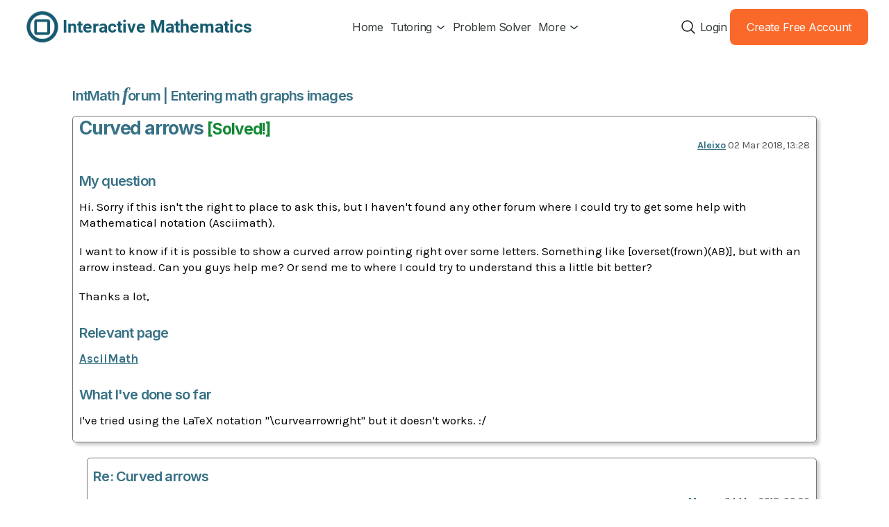

--- FILE ---
content_type: text/html; charset=utf-8
request_url: https://www.intmath.com/forum/entering-math-graphs-images-41/curved-arrows:156
body_size: 17819
content:
<!DOCTYPE html>
<html lang="en">
<head>
<title>Curved arrows... | Entering math graphs images</title>
<meta name="description" content="Curved arrows..., asked in the entering math graphs images section of the IntMath Forum." />
<meta name="author" content="Murray Bourne" />
<meta name="msapplication-config" content="/browserconfig.xml" />
<meta name="viewport" content="width=device-width,minimum-scale=1,initial-scale=1" />
<meta name="format-detection" content="telephone=no" />
<meta http-equiv="X-UA-Compatible" content="IE=edge" />
<link rel="alternate" type="application/rss+xml" title="intmath.com RSS Feed" href="https://www.intmath.com/feed/" /> 
<link rel="shortcut icon" href="/favicon-48.png" />
<link rel="canonical" href="https://www.intmath.com/forum/entering-math-graphs-images-41/curved-arrows:156" />
<meta property="og:url" content="https://www.intmath.com/forum/entering-math-graphs-images-41/curved-arrows:156" />



	<script type="91aecc4666edc79465b17d49-text/javascript" charset="UTF-8" src="//cdn.cookie-script.com/s/5af83f09e2a849fa7c5f02ea99b33aee.js"></script>

            <!-- Raptive Head Tag Manual -->
        <script data-no-optimize="1" data-cfasync="false">
          (function(w, d) {
            w.adthrive = w.adthrive || {};
            w.adthrive.cmd = w.
              adthrive.cmd || [];
            w.adthrive.plugin = 'adthrive-ads-manual';
            w.adthrive.host = 'ads.adthrive.com';var s = d.createElement('script');
            s.async = true;
            s.referrerpolicy='no-referrer-when-downgrade';
            s.src = 'https://' + w.adthrive.host + '/sites/68dbf3e26a64b27a174d4f73/ads.min.js?referrer=' + w.encodeURIComponent(w.location.href) + '&cb=' + (Math.floor(Math.random() * 100) + 1);
            var n = d.getElementsByTagName('script')[0];
            n.parentNode.insertBefore(s, n);
          })(window, document);
        </script>
        <!-- End of Raptive Head Tag -->

        <!-- START email detection/removal script -->
        <script type="91aecc4666edc79465b17d49-text/javascript">
          !function(){"use strict";const t={adt_ei:{identityApiKey:"plainText",source:"url",type:"plaintext",priority:1},adt_eih:{identityApiKey:"sha256",source:"urlh",type:"hashed",priority:2},sh_kit:{identityApiKey:"sha256",source:"urlhck",type:"hashed",priority:3}},e=Object.keys(t);function i(t){return function(t){const e=t.match(/((?=([a-z0-9._!#$%+^&*()[\]<>-]+))\2@[a-z0-9._-]+\.[a-z0-9._-]+)/gi);return e?e[0]:""}(function(t){return t.replace(/\s/g,"")}(t.toLowerCase()))}!async function(){const n=new URL(window.location.href),o=n.searchParams;let a=null;const r=Object.entries(t).sort(([,t],[,e])=>t.priority-e.priority).map(([t])=>t);for(const e of r){const n=o.get(e),r=t[e];if(!n||!r)continue;const c=decodeURIComponent(n),d="plaintext"===r.type&&i(c),s="hashed"===r.type&&c;if(d||s){a={value:c,config:r};break}}if(a){const{value:t,config:e}=a;window.adthrive=window.adthrive||{},window.adthrive.cmd=window.adthrive.cmd||[],window.adthrive.cmd.push(function(){window.adthrive.identityApi({source:e.source,[e.identityApiKey]:t},({success:i,data:n})=>{i?window.adthrive.log("info","Plugin","detectEmails",`Identity API called with ${e.type} email: ${t}`,n):window.adthrive.log("warning","Plugin","detectEmails",`Failed to call Identity API with ${e.type} email: ${t}`,n)})})}!function(t,e){const i=new URL(e);t.forEach(t=>i.searchParams.delete(t)),history.replaceState(null,"",i.toString())}(e,n)}()}();
        </script>
        <!-- END email detection/removal script -->
    
<script async src="https://cdn.tolt.io/tolt.js" data-tolt="pk_2QV3XvLh2Rgn3oFZ8b2xGGsC" type="91aecc4666edc79465b17d49-text/javascript"></script>
<script type="91aecc4666edc79465b17d49-text/javascript">function gebi(ele) {return document.getElementById(ele);}</script>
<style>
body{margin:0;padding:0 0 2em;font-family:Arial,Helvetica,sans-serif}
.sprite{background:url('/includes/images/sprite2016-06-30a.svg') no-repeat}
span.sprite{display:block;position:absolute;top:0;bottom:0}
span.upArr{width:20px;height:15px;margin:auto 0;background-position:2px -122px;right:4px}
span.rtArr{width:12px;height:20px;margin:auto 0;background-position:-97px -114px;right:4px}
span.dnArr{width:20px;height:15px;margin:auto 0;background-position:-98px -220px;right:4px}
span.ltArr{width:12px;height:20px;margin:auto 0;background-position:0px -214px;left:4px}


span.vid{width:12px;height:20px;background-position:-199px -215px;top:4px;left:3px}
div.hamb{display:block;width:25px;height:17px;margin:0 auto;background-position:-200px -100px}
div.ansPromoWrap{display:table;font-size:0.85em;margin:1em auto}
a.twit{display:table-cell;width:35px;height:27px;background-position:-277px -499px}
div.ansPromoWrap p{display:table-cell;vertical-align:top;padding-left:0.7em}
a.mtdvd{display:table-cell;width:35px;height:37px;background-position:-277px -65px}
#probHeader{background:#377185}
.logo{margin:0 auto;padding:0.5em 0 0;color:#fff;overflow:hidden;border-radius:0.5em;position:relative;max-width:1030px;box-sizing:border-box;}
.logoTable{display:table;padding-left:0.5em;margin-right:40px}
.logoTableRow{display:table-row}
.logoTableRow div{display:table-cell;vertical-align:middle;padding:0 0.5em 0 0}
.home{background-position:-95px 5px;width:36px;height:30px}
.sqClogo{background-position:0 -292px;width:40px;height:40px}
.logo a{color:#fff;text-decoration:none;display:block}
.topSrch{width:40px;height:32px}
#srchWrapTop form fieldset{border:none;text-align:right;margin:0.4em 0.4em 0 0;padding:0}
#srchWrapTop form div{display:inline-block;vertical-align:middle}
#srchWrapTop form input[type=text]{margin:auto 0;width:200px;padding:0.1em 0.4em;border-radius:0.5em}
#srchWrapTop form input[type=submit]{padding:0;border:none;width:32px;height:31px}
#topSrchButt{cursor:pointer}
#srchHambarg{display:table;width:100%;margin:0 40px 0 0;padding:0}
#hambarg{display:table-cell;width:40px;padding:0.2em;font-size:0.8em;cursor:pointer;text-align:center}
#srchHambarg ul{margin:0;padding:0 0 0 7px}
#srchHambarg li{padding:2px 8px;display:table-cell;vertical-align:middle;list-style-type:none;white-space:nowrap}
#hori .horizHere{color:#ccc;border-bottom:3px solid #ccc}


@media(max-width:480px){li#about{display:none}}
@media(max-width:379px){li#sitem, #learnM{display:none}}

@media screen and (min-width: 1024px) {
  #hambarg{display:none}
}
.links a:hover,#botNav a:hover{color:#63f;text-decoration:underline}

.links li:first-child{text-indent:0;padding-left:0.3em}

#links-bot{margin-top:1.5em}
.katex-html{white-space:nowrap}
sup,sub,.intmath{font-family:KaTeX_Main,"Times New Roman",Times,serif}
i,em{font-family:KaTeX_Math,"Times New Roman",Times,serif}
.intmath{white-space:nowrap}
.intmathItalic{font-family:KaTeX_Math,"Times New Roman",Times,serif;font-style:normal}
.intmathM{font-family:KaTeX_Math}
sup, sub{font-size:0.8em}
.intmath, .intmathItalic, .intmathM{font-size:1.15em}
.intmath sup, .intmath sub, .intmathItalic sup, .intmathItalic sub{font-size:0.7em}
i, em{font-size:1.15em}
.intmath i, .intmath em{font-size:1em}
svg .intmath,img .intmath{font-size:14.5px;stroke:none} 
svg .intmathItalic,img .intmathItalic{font-size:17px;stroke:none}
.matrixfrac .mfrac{font-size:0.9em}
#content sup{margin-left:1px}
.formula{padding:.4em;border:1px solid #aaa;display:inline-block;margin:0 0 .5em;border-radius:.15em}
blockquote .formula{margin:0.5em}
.textem{font-family:inherit;font-size:1em}
.inlineBlock{display:inline-block}
.mathIndent, .alignEquals p{text-indent:-1em;padding-left:1em}
@media screen and (max-width: 499px) {
  blockquote{margin:1em}
  .notMob{display:none}
}
@media screen and (min-width:600px) {
  .showToMob{display:none}
}
.skip2Cont{display:inline-block;padding:0.5em;background:#fee;border:2px solid #f00;position:relative;left:0}

.invis{visibility:hidden}
.noWrap{white-space:nowrap;padding:0;margin:0}
.displayNone{display:none}
.ariaHidden{border:0;clip:rect(0 0 0 0);height:1px;margin:-1px;overflow:hidden;padding:0;position:absolute;width:1px}
.fontSize0{font-size:0}
.displayInlineBlock{display:inline-block}
.alignCenter{text-align:center}
img{font-size:.9em;border:none;max-width:100%;height:auto}
.dlgp .svgphpWrap{display:inline-block}
.small{font-size:0.8em}
.dred, .svgphpgrapherwarn{color:#b00}
.bold, .svgphpgrapherwarn{font-weight:bold}
.katexErr{color:#d00;font-weight:bold}
.vertMid img{vertical-align:middle}
.clearBoth{clear:both}
.clearBothInvis{line-height:0;clear:both;visibility:hidden}
.overflowXauto{display:block;height:auto;padding-bottom:12px;-webkit-box-sizing:border-box;overflow-x:auto;white-space:nowrap}

.overflowXauto::-webkit-scrollbar{height:8px}
.overflowXauto::-webkit-scrollbar-track{-webkit-box-shadow:inset 0 0 4px rgba(0,0,0,0.3);border-radius: 7px}
.overflowXauto::-webkit-scrollbar-thumb{border-radius:7px;-webkit-box-shadow:inset 0 0 8px rgba(0,0,0,0.5)}
.overflowXauto::-webkit-scrollbar-thumb:hover{-webkit-box-shadow:inset 0 0 4px rgba(0,0,0,0.8)}
.dn1{vertical-align:-1px}.dn2{vertical-align:-2px}.dn3{vertical-align:-3px}.dn4{vertical-align:-4px}.dn5{vertical-align:-5px}.dn6{vertical-align:-6px}.dn7{vertical-align:-7px}.dn8{vertical-align:-8px}.dn9{vertical-align:-9px}.dn10{vertical-align:-10px}.dn11{vertical-align:-11px}.dn12{vertical-align:-12px}.dn13{vertical-align:-13px}.dn14{vertical-align:-14px}.dn15{vertical-align:-15px}.dn16{vertical-align:-16px}.dn17{vertical-align:-17px}.dn18{vertical-align:-18px}.dn19{vertical-align:-19px}.dn20{vertical-align:-20px}.dn21{vertical-align:-21px}.dn22{vertical-align:-22px}.dn23{vertical-align:-23px}.dn24{vertical-align:-24px}.dn25{vertical-align:-25px}.dn26{vertical-align:-26px}.dn27{vertical-align:-27px}.dn28{vertical-align:-28px}.dn29{vertical-align:-29px}
.interactive, .answer{padding:5px 8px;border:1px #4a798a solid;border-radius:6px}
.interactive h2,.interactive h3{background:none}
.answer{margin:0 1em}
.answer .answerP{margin:-5px -8px;background:#165a71;color:#eee;border-top-left-radius:6px;border-top-right-radius:6px;font-family:Georgia, "Times New Roman", serif;padding:0.3em;font-weight:bold}
.copy{font-size:0.8em;padding:0;margin:0;color:#888;text-align:center}
.adsbygoogle{display:block}
.responsive{margin:0 auto;width:320px}
@media screen and (min-width:500px){.responsive{width:468px;height:60px}}
@media screen and (min-width:800px){.responsive{width:728px;height:90px}}
h1{font-size:1.5em;clear:both}
h1 span.intmath, h2 span.intmath{font-size:1em}
h1 i, h1 em, h2 i, h2 em{font-size:1em}
h2{font-size:1.3em}

#probsolv{display:block;width:160px;height:32px;background-position:-4px -290px}
#shadowgame{display:block;width:90px;height:60px;background-position:0 -580px}
.bannerintext{clear:both}
.mathvids{display:block;width:37px;height:43px;background-position:-275px -60px;margin:0 auto;text-decoration:none}
#toTop{position:fixed;bottom:4px;right:8px;margin:0;padding:0.4em 2em 0.4em 0.3em;background:#d8dddd;border:1px solid #165a71;border-radius:0.3em}
#toTop a{text-decoration:none;display:block}
#leftarr{display:block;float:left;width:15px;height:40px;background-position:2px -503px}
#rightarr{display:block;float:right;width:20px;height:40px;background-position:-95px -403px}
.imgRt{margin:5px 0 5px 10px;float:right}
.imgLt{margin:5px 10px 5px 0;float:left}
.imgLt,.imgCenter,.imgRt{font-size:.85em;text-align:center}
svg{overflow:hidden}
.imgSvg{text-align:center;margin:1em 0}
.svgphpWrap{display:inline-block;position:relative;overflow:hidden}
.svgphpWrap a{text-decoration:none}
.svgphpWrap a:hover{cursor:default}
.imgSvg p {font-size:0.85em;padding-top:0;margin-top:0.3em}
.svgRt{margin:5px 0 5px 10px;float:right;text-align:center}
figcaption{font-size:0.9em}
.svgHtml{position:absolute;font-size:0.9em}
.svgWhiteBg{background:#fff;padding:1px;line-height:0.9em}
.draggable{cursor:move}
.smallCenter{font-size:.85em}
.imgCenter{margin:1.5em auto;box-sizing:border-box}
.floatBlock{position:relative;left:3em}
.jxgbox{border:1px solid #5b8a9b;border-radius:0.4em;padding:0;position:relative}
form{padding:0;margin:0}
hr{height:1px;background:#00339a;color:#039;border:0}
table{border-collapse:collapse}
.ansTable td{vertical-align:top}
.ansTable p{margin:0;padding:0 4px 8px 0}
.tableex td{border: 1px solid #5B8A9B;padding:6px; empty-cells:hide}
.tableex th{padding:0 0.4em}
@media screen and (max-width: 479px) {
  .imgRt, .imgLt{margin:1em 0;float:none}
}
.answerLink,.showHideButt{box-sizing:border-box;margin:.5em 0;padding:0;position:relative;display:inline-block;background:linear-gradient(to bottom,#fff,#eee);border-radius:.3em;border:1px solid #165a71}
p.showHideButt{color:#00f;cursor:pointer}
.answerLink a,.showHideButt{display:inline-block;text-decoration:none;padding:0.3em 2em 0.3em 0.5em}
.answerLink a:hover,.showHideButt:hover{text-decoration:underline}
.ddown,.showHide{padding:.4em;list-style:none;border:1px solid #5b8a9b;border-radius:.5em;clear:both}
@media screen and (max-width: 330px) {
  .ddown,.showHide{margin:1em -0.45em 1em 0;box-shadow:none}
}
@media screen and (min-width: 331px) {
  .ddown,.showHide{margin:1em 0 1em .3em;box-shadow:.2em .2em .2em #aaa}
}
.displayNone{display:none}
.spinnerWrapWrap{display:inline-block}
.spinnerMidMid{position:absolute;left:45%;top:45%}
.spinnerWrap{position:relative}
.spinnerWrap .spinner{position:absolute;top:0;left:0;right:0;bottom:0}
.arc-rotate2 .spinner,.spinnerWrap{width:40px;height:40px}
@keyframes rotate{100%{transform:rotate(360deg)}}
.arc-rotate2 .spinner .arc{position:absolute;width:100%;height:100%}
.arc-rotate2 .spinner .arc::after,.arc-rotate2 .spinner .arc::before{content:'';position:absolute;top:20%;left:20%;border:2px solid;border-radius:50%;width:50%;height:50%}
.arc-rotate2 .spinner .arc::before{border-color:#165a71;opacity:.3}
.arc-rotate2 .spinner .arc::after{border-color:transparent transparent #165a71;animation:rotate 1s infinite linear}
.srchWrap{max-width:450px;margin:0 auto 1em;padding:0.4em;border:1px solid #aaa;border-radius:0.3em;background:#e9f3f5}
#sibf{margin:2em 0 0.8em}
input.bottSrch{background-position:-100px -300px}
.srchM form{display:table;width:100%;box-sizing:border-box}
.srchM form fieldset{display:table-row;width:100%;box-sizing:border-box;border:none}
.srchM form fieldset div{display:table-cell;vertical-align:middle}
.srchM form fieldset input[type=text]{width:95%;box-sizing:border-box}
.srchM form fieldset legend+div+div{width:1%;white-space:nowrap;background:#387c93;border-radius:0.3em;box-sizing:border-box}
.srchM form input[type=submit]{border:none;width:32px;height:31px}
.ADinText{clear:both;min-height:260px}
.adInTextWrap{box-sizing:border-box;min-width:320px}
.nativeAd{clear:both;margin-bottom:1.75em}
.nativeAd ins.adsbygoogle{display:block;text-align:center}
.nativeAd .contBelow p{font-size:0.9em}
.skyScraper{display:inline-block;width:160px;height:600px}
.fixedTop{position:fixed;top:15px}
#googSky{width:160px;margin:0 auto}
.contBelow:before{border-top:1px solid #ccc;content:"";margin:0 auto;position:absolute;top:50%;left:0;right:0;bottom:0;width:95%;z-index:-1}
.contBelow{position:relative;z-index:1;text-align:center;font-size:0.9em;color:#555;margin:1.5em 0 0.2em}
.contBelow span{font-size:1.3em}
.contBelow p{display:inline-block;background:#fff;padding:0 0.5em}
.w336h280{width:336px;min-height:280px}
.maxWidth336{width:336px;max-height:330px}
.maxHeight280{min-height:200px;max-height:280px}
.waldoWrap, .waldo, .waldo div, .waldo div iframe{max-height:280px}
#mathwayWrap{margin:0 auto; max-width:728px;border:1px solid #94b4be;display:table;background:#e5edef}
#mwRow{display:table-row}
#mwLeftCell, #mwRightCell{padding:0.3em;display:table-cell;vertical-align:middle}
#mwRightCell p{margin:0.5em}
.fauxBg{height:40px;background:#165a71;opacity:0.1}
div[id*=waldo-tag-]{background:url("/images/ad-bg-squareC-logo3.svg") no-repeat center center}
.youtube{background-color:#000;margin-bottom:30px;position:relative;padding-top:56.25%;overflow:hidden;cursor:pointer}
.youtube img{width:100%;top:-16.84%;left:0;opacity:.7}
.youtube .play-button{width:70px;height:50px;background-color:#f33;box-shadow:0 0 30px rgba(0,0,0,0.6);z-index:1;opacity:.8;border-radius:6px}
.youtube .play-button:before{content:"";border-style:solid;border-width:12px 0 12px 22px;border-color:transparent transparent transparent #fff}
.youtube img,.youtube .play-button{cursor:pointer}
.youtube img,.youtube iframe,.youtube .play-button,.youtube .play-button:before{position:absolute}
.youtube .play-button,.youtube .play-button:before{top:50%;left:50%;transform:translate3d(-50%,-50%,0)}
.youtube iframe{height:100%;width:100%;top:0;left:0}
#waldo-tag-1037{min-height:50px;max-height:100px;min-width:320px}
#googBott{min-height:90px}
 /*********** top banner ************/
#googBanner{display:flex;align-items:center;justify-content:center;height:100px;box-sizing:border-box}
@media screen and (max-width: 727px) {  
  #googBanner{margin:0 -8px}
  .insTopBanner{height:50px;width:320px}   
}
@media screen and (min-width: 728px) {
  .insTopBanner{/*height:90px;width:728px;*/text-align:center}	
}
/*********** Remaining ads *********/
@media screen and (max-width: 499px) {     
  .adInTextWrap{width:100%;max-width:450px;margin:0 auto}
  .adInTextWrap.imgCenter{margin-top:0}
  .ADInText{height:290px;margin:0 auto;text-align:center}  
  #mathwayWrap, #mwRow, #mwLeftCell, #mwRightCell{display:block}
  #mwLeftCell{text-align:center;padding-bottom:0}
  #mwRightCell{padding:0}  
  .googInsInTxt{width:100%;max-height:280px}
}
@media screen and (min-width: 500px) {	
  .bannerintext{width:100%}
  .googInsInTxt{width:100%;max-height:90px}
  .ADinText{}
}

#subContent{clear:both;margin-top:2.5em;box-sizing:border-box}
#relatedLinks{display:table-row;padding-bottom:0.2em;border-top:3px solid #165a71}
#blogRel, #forumPromo{width:50%;display:table-cell;vertical-align:top}
#blogRel{padding-right:0.8em}
#blogRel h3{margin:0 0 0.5em}
.promoDb{margin-bottom:1em}
.blogPromoHeader {padding:0;margin:0 0 0.5em;font-weight:bold;font-family:Georgia,Times,"Times New Roman",serif;}
#forumPromo{padding-left:0.8em}
#forumPromo h2{margin-top:9px}
.f{font-family:'Times New Roman', times, serif;font-style:italic;font-size:1.4em}
.pending{font-size:0.85em;color:#c33}
.solved{font-size:0.85em;color:#183}
#bottomPromosWrap{display:table-row;font-size:0.85em;background:#fff}
#adbookM {display:table-cell;width:50%;padding:0.5em 0}
#NLSU {display:table-cell;width:50%;padding:0.5em 0 0 1em}
#NLSU input[type=text],#NLSU input[type=email]{width:240px}
@media screen and (max-width: 599px) {
  #NLSU input[type=text]{width:100%}
}
@media screen and (min-width: 600px) {
  .promoDb > div{width:140px}
  .promoDb > div + div{width:60%;max-width:250px}
  .promoDb div{display:inline-block;vertical-align:top}
  .promoDb > div.noImg{width:100%}
}
.butt{width:70px;height:30px;margin:10px;font-weight:bold;border-radius:8px;box-shadow:3px 3px 4px #888;cursor:pointer}
#frameWrapper{overflow:auto}
.myLeft{text-align:left}
.txtLnk{color:#000;text-decoration:none;cursor:default}
#mwframe{background:url('/images/spinner8.gif') no-repeat center center}  
#footer{clear:both;text-align:center;background:#e8eeee;margin:1em 0;border:1px solid #165a71;border-radius:0.3em;padding:0 0 1px;font-size:0.85em}
#botNav{box-sizing:border-box;width:100%;padding:0.3em 0;background:#e8eeee;border:1px solid #165a71;border-radius:0.3em;clear:both}
#botNav a{text-decoration:none}
.previous, .next{position:relative}
.previous{padding:0.3em 0.25em 0.3em 1.5em}
.next{padding:0.3em 1.5em 0.3em 0.25em;text-align:right}
#cookieDiv{position:fixed;bottom:0;left:0;right:0;border:2px solid #278;background:#9ef;font-size:0.9em}
#cookieDiv button{margin:0 0.3em 0.5em;padding:0.5em 1em;background-color:#dff;color:#008;font-weight:bold;cursor:pointer}
#cookieClose{margin:0.3em;border:1px solid #444;border-radius:0.2em;cursor:pointer;padding:0 0.2em;background:#eff}
@media screen and (max-width:499px) {
	#cookieDiv{box-sizing:border-box;width:100%;padding:0.2em}
	#coookieDiv > div{}
	#cookieDiv > div {padding-top:30px;position:relative}
	#cookieDiv > div > div:nth-child(2),#cookieDiv > div > div:nth-child(3){display:inline-block;margin-top:0.5em}
	#cookieClose{position:absolute;top:0;right:0}
}
@media screen and (min-width:500px) { 
  #botNav{display:table}
  .previous, .next{display:table-cell;vertical-align:middle} 
  #cookieDiv{width:calc(100vw - 100px);max-width:800px;margin:0 auto}
  #cookieDiv > div{display:flex;justify-content:space-around;align-items:flex-end}
  #cookieDiv > div > div{flex: 1 1 auto}
  #cookieDiv > div > div:first-child{padding:0.3em}
  #cookieClose{align-self:flex-start}
}
</style>
<style>
@font-face{font-family:KaTeX_AMS;src:url(/includes/cssjs/katex/fonts/KaTeX_AMS-Regular.woff2) format("woff2"),url(/includes/cssjs/katex/fonts/KaTeX_AMS-Regular.woff) format("woff"),url(/includes/cssjs/katex/fonts/KaTeX_AMS-Regular.ttf) format("truetype");font-weight:400;font-style:normal;font-display:swap}@font-face{font-family:KaTeX_Caligraphic;src:url(/includes/cssjs/katex/fonts/KaTeX_Caligraphic-Bold.woff2) format("woff2"),url(/includes/cssjs/katex/fonts/KaTeX_Caligraphic-Bold.woff) format("woff"),url(/includes/cssjs/katex/fonts/KaTeX_Caligraphic-Bold.ttf) format("truetype");font-weight:700;font-style:normal;font-display:swap}@font-face{font-family:KaTeX_Caligraphic;src:url(/includes/cssjs/katex/fonts/KaTeX_Caligraphic-Regular.woff2) format("woff2"),url(/includes/cssjs/katex/fonts/KaTeX_Caligraphic-Regular.woff) format("woff"),url(/includes/cssjs/katex/fonts/KaTeX_Caligraphic-Regular.ttf) format("truetype");font-weight:400;font-style:normal;font-display:swap}@font-face{font-family:KaTeX_Fraktur;src:url(/includes/cssjs/katex/fonts/KaTeX_Fraktur-Bold.woff2) format("woff2"),url(/includes/cssjs/katex/fonts/KaTeX_Fraktur-Bold.woff) format("woff"),url(/includes/cssjs/katex/fonts/KaTeX_Fraktur-Bold.ttf) format("truetype");font-weight:700;font-style:normal;font-display:swap}@font-face{font-family:KaTeX_Fraktur;src:url(/includes/cssjs/katex/fonts/KaTeX_Fraktur-Regular.woff2) format("woff2"),url(/includes/cssjs/katex/fonts/KaTeX_Fraktur-Regular.woff) format("woff"),url(/includes/cssjs/katex/fonts/KaTeX_Fraktur-Regular.ttf) format("truetype");font-weight:400;font-style:normal;font-display:swap}@font-face{font-family:KaTeX_Main;src:url(/includes/cssjs/katex/fonts/KaTeX_Main-Bold.woff2) format("woff2"),url(/includes/cssjs/katex/fonts/KaTeX_Main-Bold.woff) format("woff"),url(/includes/cssjs/katex/fonts/KaTeX_Main-Bold.ttf) format("truetype");font-weight:700;font-style:normal;font-display:swap}@font-face{font-family:KaTeX_Main;src:url(/includes/cssjs/katex/fonts/KaTeX_Main-BoldItalic.woff2) format("woff2"),url(/includes/cssjs/katex/fonts/KaTeX_Main-BoldItalic.woff) format("woff"),url(/includes/cssjs/katex/fonts/KaTeX_Main-BoldItalic.ttf) format("truetype");font-weight:700;font-style:italic;font-display:swap}@font-face{font-family:KaTeX_Main;src:url(/includes/cssjs/katex/fonts/KaTeX_Main-Italic.woff2) format("woff2"),url(/includes/cssjs/katex/fonts/KaTeX_Main-Italic.woff) format("woff"),url(/includes/cssjs/katex/fonts/KaTeX_Main-Italic.ttf) format("truetype");font-weight:400;font-style:italic;font-display:swap}@font-face{font-family:KaTeX_Main;src:url(/includes/cssjs/katex/fonts/KaTeX_Main-Regular.woff2) format("woff2"),url(/includes/cssjs/katex/fonts/KaTeX_Main-Regular.woff) format("woff"),url(/includes/cssjs/katex/fonts/KaTeX_Main-Regular.ttf) format("truetype");font-weight:400;font-style:normal;font-display:swap}@font-face{font-family:KaTeX_Math;src:url(/includes/cssjs/katex/fonts/KaTeX_Math-BoldItalic.woff2) format("woff2"),url(/includes/cssjs/katex/fonts/KaTeX_Math-BoldItalic.woff) format("woff"),url(/includes/cssjs/katex/fonts/KaTeX_Math-BoldItalic.ttf) format("truetype");font-weight:700;font-style:italic;font-display:swap}@font-face{font-family:KaTeX_Math;src:url(/includes/cssjs/katex/fonts/KaTeX_Math-Italic.woff2) format("woff2"),url(/includes/cssjs/katex/fonts/KaTeX_Math-Italic.woff) format("woff"),url(/includes/cssjs/katex/fonts/KaTeX_Math-Italic.ttf) format("truetype");font-weight:400;font-style:italic;font-display:swap}@font-face{font-family:KaTeX_SansSerif;src:url(/includes/cssjs/katex/fonts/KaTeX_SansSerif-Bold.woff2) format("woff2"),url(/includes/cssjs/katex/fonts/KaTeX_SansSerif-Bold.woff) format("woff"),url(/includes/cssjs/katex/fonts/KaTeX_SansSerif-Bold.ttf) format("truetype");font-weight:700;font-style:normal;font-display:swap}@font-face{font-family:KaTeX_SansSerif;src:url(/includes/cssjs/katex/fonts/KaTeX_SansSerif-Italic.woff2) format("woff2"),url(/includes/cssjs/katex/fonts/KaTeX_SansSerif-Italic.woff) format("woff"),url(/includes/cssjs/katex/fonts/KaTeX_SansSerif-Italic.ttf) format("truetype");font-weight:400;font-style:italic;font-display:swap}@font-face{font-family:KaTeX_SansSerif;src:url(/includes/cssjs/katex/fonts/KaTeX_SansSerif-Regular.woff2) format("woff2"),url(/includes/cssjs/katex/fonts/KaTeX_SansSerif-Regular.woff) format("woff"),url(/includes/cssjs/katex/fonts/KaTeX_SansSerif-Regular.ttf) format("truetype");font-weight:400;font-style:normal;font-display:swap}@font-face{font-family:KaTeX_Script;src:url(/includes/cssjs/katex/fonts/KaTeX_Script-Regular.woff2) format("woff2"),url(/includes/cssjs/katex/fonts/KaTeX_Script-Regular.woff) format("woff"),url(/includes/cssjs/katex/fonts/KaTeX_Script-Regular.ttf) format("truetype");font-weight:400;font-style:normal;font-display:swap}@font-face{font-family:KaTeX_Size1;src:url(/includes/cssjs/katex/fonts/KaTeX_Size1-Regular.woff2) format("woff2"),url(/includes/cssjs/katex/fonts/KaTeX_Size1-Regular.woff) format("woff"),url(/includes/cssjs/katex/fonts/KaTeX_Size1-Regular.ttf) format("truetype");font-weight:400;font-style:normal;font-display:swap}@font-face{font-family:KaTeX_Size2;src:url(/includes/cssjs/katex/fonts/KaTeX_Size2-Regular.woff2) format("woff2"),url(/includes/cssjs/katex/fonts/KaTeX_Size2-Regular.woff) format("woff"),url(/includes/cssjs/katex/fonts/KaTeX_Size2-Regular.ttf) format("truetype");font-weight:400;font-style:normal;font-display:swap}@font-face{font-family:KaTeX_Size3;src:url(/includes/cssjs/katex/fonts/KaTeX_Size3-Regular.woff2) format("woff2"),url(/includes/cssjs/katex/fonts/KaTeX_Size3-Regular.woff) format("woff"),url(/includes/cssjs/katex/fonts/KaTeX_Size3-Regular.ttf) format("truetype");font-weight:400;font-style:normal;font-display:swap}@font-face{font-family:KaTeX_Size4;src:url(/includes/cssjs/katex/fonts/KaTeX_Size4-Regular.woff2) format("woff2"),url(/includes/cssjs/katex/fonts/KaTeX_Size4-Regular.woff) format("woff"),url(/includes/cssjs/katex/fonts/KaTeX_Size4-Regular.ttf) format("truetype");font-weight:400;font-style:normal;font-display:swap}@font-face{font-family:KaTeX_Typewriter;src:url(/includes/cssjs/katex/fonts/KaTeX_Typewriter-Regular.woff2) format("woff2"),url(/includes/cssjs/katex/fonts/KaTeX_Typewriter-Regular.woff) format("woff"),url(/includes/cssjs/katex/fonts/KaTeX_Typewriter-Regular.ttf) format("truetype");font-weight:400;font-style:normal;font-display:swap}@media screen{.katex .mtable .vertical-separator{min-width:1px}.katex .hline,.katex .mfrac .frac-line,.katex .overline .overline-line,.katex .underline .underline-line{min-height:1px}}.katex-display{display:block;margin:1em 0;text-align:center}.katex-display>.katex{display:block;text-align:center;white-space:nowrap}.katex-display>.katex>.katex-html{display:block}.katex-display>.katex>.katex-html>.tag{position:absolute;right:0}.katex{font:normal 1.15em KaTeX_Main,Times New Roman,serif;line-height:1.2;text-indent:0;text-rendering:auto}.katex *{-ms-high-contrast-adjust:none!important}.katex .katex-mathml{position:absolute;clip:rect(1px,1px,1px,1px);padding:0;border:0;height:1px;width:1px;overflow:hidden}.katex .katex-html>.newline{display:block}.katex .base{position:relative;white-space:nowrap;width:min-content}.katex .base,.katex .strut{display:inline-block}.katex .textbf{font-weight:700}.katex .textit{font-style:italic}.katex .textrm{font-family:KaTeX_Main}.katex .textsf{font-family:KaTeX_SansSerif}.katex .texttt{font-family:KaTeX_Typewriter}.katex .mathit{font-family:KaTeX_Math;font-style:italic}.katex .mathrm{font-style:normal;font-display:swap}.katex .mathbf{font-family:KaTeX_Main;font-weight:700}.katex .boldsymbol{font-family:KaTeX_Math;font-weight:700;font-style:italic}.katex .amsrm,.katex .mathbb,.katex .textbb{font-family:KaTeX_AMS}.katex .mathcal{font-family:KaTeX_Caligraphic}.katex .mathfrak,.katex .textfrak{font-family:KaTeX_Fraktur}.katex .mathtt{font-family:KaTeX_Typewriter}.katex .mathscr,.katex .textscr{font-family:KaTeX_Script}.katex .mathsf,.katex .textsf{font-family:KaTeX_SansSerif}.katex .mainit{font-family:KaTeX_Main;font-style:italic}.katex .mainrm{font-family:KaTeX_Main;font-style:normal;font-display:swap}.katex .vlist-t{display:inline-table;table-layout:fixed}.katex .vlist-r{display:table-row}.katex .vlist{display:table-cell;vertical-align:bottom;position:relative}.katex .vlist>span{display:block;height:0;position:relative}.katex .vlist>span>span{display:inline-block}.katex .vlist>span>.pstrut{overflow:hidden;width:0}.katex .vlist-t2{margin-right:-2px}.katex .vlist-s{display:table-cell;vertical-align:bottom;font-size:1px;width:2px;min-width:2px}.katex .msupsub{text-align:left}.katex .mfrac>span>span{text-align:center}.katex .mfrac .frac-line{display:inline-block;width:100%;border-bottom-style:solid}.katex .mspace{display:inline-block}.katex .mspace.negativethinspace{margin-left:-.16667em}.katex .mspace.muspace{width:.055556em}.katex .mspace.thinspace{width:.16667em}.katex .mspace.negativemediumspace{margin-left:-.22222em}.katex .mspace.mediumspace{width:.22222em}.katex .mspace.thickspace{width:.27778em}.katex .mspace.sixmuspace{width:.333333em}.katex .mspace.eightmuspace{width:.444444em}.katex .mspace.enspace{width:.5em}.katex .mspace.twelvemuspace{width:.666667em}.katex .mspace.quad{width:1em}.katex .mspace.qquad{width:2em}.katex .clap,.katex .llap,.katex .rlap{width:0;position:relative}.katex .clap>.inner,.katex .llap>.inner,.katex .rlap>.inner{position:absolute}.katex .clap>.fix,.katex .llap>.fix,.katex .rlap>.fix{display:inline-block}.katex .llap>.inner{right:0}.katex .clap>.inner,.katex .rlap>.inner{left:0}.katex .clap>.inner>span{margin-left:-50%;margin-right:50%}.katex .rule{display:inline-block;border:0 solid;position:relative}.katex .hline,.katex .overline .overline-line,.katex .underline .underline-line{display:inline-block;width:100%;border-bottom-style:solid}.katex .sqrt>.root{margin-left:.27777778em;margin-right:-.55555556em}.katex .fontsize-ensurer,.katex .sizing{display:inline-block}.katex .fontsize-ensurer.reset-size1.size1,.katex .sizing.reset-size1.size1{font-size:1em}.katex .fontsize-ensurer.reset-size1.size2,.katex .sizing.reset-size1.size2{font-size:1.2em}.katex .fontsize-ensurer.reset-size1.size3,.katex .sizing.reset-size1.size3{font-size:1.4em}.katex .fontsize-ensurer.reset-size1.size4,.katex .sizing.reset-size1.size4{font-size:1.6em}.katex .fontsize-ensurer.reset-size1.size5,.katex .sizing.reset-size1.size5{font-size:1.8em}.katex .fontsize-ensurer.reset-size1.size6,.katex .sizing.reset-size1.size6{font-size:2em}.katex .fontsize-ensurer.reset-size1.size7,.katex .sizing.reset-size1.size7{font-size:2.4em}.katex .fontsize-ensurer.reset-size1.size8,.katex .sizing.reset-size1.size8{font-size:2.88em}.katex .fontsize-ensurer.reset-size1.size9,.katex .sizing.reset-size1.size9{font-size:3.456em}.katex .fontsize-ensurer.reset-size1.size10,.katex .sizing.reset-size1.size10{font-size:4.148em}.katex .fontsize-ensurer.reset-size1.size11,.katex .sizing.reset-size1.size11{font-size:4.976em}.katex .fontsize-ensurer.reset-size2.size1,.katex .sizing.reset-size2.size1{font-size:.83333333em}.katex .fontsize-ensurer.reset-size2.size2,.katex .sizing.reset-size2.size2{font-size:1em}.katex .fontsize-ensurer.reset-size2.size3,.katex .sizing.reset-size2.size3{font-size:1.16666667em}.katex .fontsize-ensurer.reset-size2.size4,.katex .sizing.reset-size2.size4{font-size:1.33333333em}.katex .fontsize-ensurer.reset-size2.size5,.katex .sizing.reset-size2.size5{font-size:1.5em}.katex .fontsize-ensurer.reset-size2.size6,.katex .sizing.reset-size2.size6{font-size:1.66666667em}.katex .fontsize-ensurer.reset-size2.size7,.katex .sizing.reset-size2.size7{font-size:2em}.katex .fontsize-ensurer.reset-size2.size8,.katex .sizing.reset-size2.size8{font-size:2.4em}.katex .fontsize-ensurer.reset-size2.size9,.katex .sizing.reset-size2.size9{font-size:2.88em}.katex .fontsize-ensurer.reset-size2.size10,.katex .sizing.reset-size2.size10{font-size:3.45666667em}.katex .fontsize-ensurer.reset-size2.size11,.katex .sizing.reset-size2.size11{font-size:4.14666667em}.katex .fontsize-ensurer.reset-size3.size1,.katex .sizing.reset-size3.size1{font-size:.71428571em}.katex .fontsize-ensurer.reset-size3.size2,.katex .sizing.reset-size3.size2{font-size:.85714286em}.katex .fontsize-ensurer.reset-size3.size3,.katex .sizing.reset-size3.size3{font-size:1em}.katex .fontsize-ensurer.reset-size3.size4,.katex .sizing.reset-size3.size4{font-size:1.14285714em}.katex .fontsize-ensurer.reset-size3.size5,.katex .sizing.reset-size3.size5{font-size:1.28571429em}.katex .fontsize-ensurer.reset-size3.size6,.katex .sizing.reset-size3.size6{font-size:1.42857143em}.katex .fontsize-ensurer.reset-size3.size7,.katex .sizing.reset-size3.size7{font-size:1.71428571em}.katex .fontsize-ensurer.reset-size3.size8,.katex .sizing.reset-size3.size8{font-size:2.05714286em}.katex .fontsize-ensurer.reset-size3.size9,.katex .sizing.reset-size3.size9{font-size:2.46857143em}.katex .fontsize-ensurer.reset-size3.size10,.katex .sizing.reset-size3.size10{font-size:2.96285714em}.katex .fontsize-ensurer.reset-size3.size11,.katex .sizing.reset-size3.size11{font-size:3.55428571em}.katex .fontsize-ensurer.reset-size4.size1,.katex .sizing.reset-size4.size1{font-size:.625em}.katex .fontsize-ensurer.reset-size4.size2,.katex .sizing.reset-size4.size2{font-size:.75em}.katex .fontsize-ensurer.reset-size4.size3,.katex .sizing.reset-size4.size3{font-size:.875em}.katex .fontsize-ensurer.reset-size4.size4,.katex .sizing.reset-size4.size4{font-size:1em}.katex .fontsize-ensurer.reset-size4.size5,.katex .sizing.reset-size4.size5{font-size:1.125em}.katex .fontsize-ensurer.reset-size4.size6,.katex .sizing.reset-size4.size6{font-size:1.25em}.katex .fontsize-ensurer.reset-size4.size7,.katex .sizing.reset-size4.size7{font-size:1.5em}.katex .fontsize-ensurer.reset-size4.size8,.katex .sizing.reset-size4.size8{font-size:1.8em}.katex .fontsize-ensurer.reset-size4.size9,.katex .sizing.reset-size4.size9{font-size:2.16em}.katex .fontsize-ensurer.reset-size4.size10,.katex .sizing.reset-size4.size10{font-size:2.5925em}.katex .fontsize-ensurer.reset-size4.size11,.katex .sizing.reset-size4.size11{font-size:3.11em}.katex .fontsize-ensurer.reset-size5.size1,.katex .sizing.reset-size5.size1{font-size:.55555556em}.katex .fontsize-ensurer.reset-size5.size2,.katex .sizing.reset-size5.size2{font-size:.66666667em}.katex .fontsize-ensurer.reset-size5.size3,.katex .sizing.reset-size5.size3{font-size:.77777778em}.katex .fontsize-ensurer.reset-size5.size4,.katex .sizing.reset-size5.size4{font-size:.88888889em}.katex .fontsize-ensurer.reset-size5.size5,.katex .sizing.reset-size5.size5{font-size:1em}.katex .fontsize-ensurer.reset-size5.size6,.katex .sizing.reset-size5.size6{font-size:1.11111111em}.katex .fontsize-ensurer.reset-size5.size7,.katex .sizing.reset-size5.size7{font-size:1.33333333em}.katex .fontsize-ensurer.reset-size5.size8,.katex .sizing.reset-size5.size8{font-size:1.6em}.katex .fontsize-ensurer.reset-size5.size9,.katex .sizing.reset-size5.size9{font-size:1.92em}.katex .fontsize-ensurer.reset-size5.size10,.katex .sizing.reset-size5.size10{font-size:2.30444444em}.katex .fontsize-ensurer.reset-size5.size11,.katex .sizing.reset-size5.size11{font-size:2.76444444em}.katex .fontsize-ensurer.reset-size6.size1,.katex .sizing.reset-size6.size1{font-size:.5em}.katex .fontsize-ensurer.reset-size6.size2,.katex .sizing.reset-size6.size2{font-size:.6em}.katex .fontsize-ensurer.reset-size6.size3,.katex .sizing.reset-size6.size3{font-size:.7em}.katex .fontsize-ensurer.reset-size6.size4,.katex .sizing.reset-size6.size4{font-size:.8em}.katex .fontsize-ensurer.reset-size6.size5,.katex .sizing.reset-size6.size5{font-size:.9em}.katex .fontsize-ensurer.reset-size6.size6,.katex .sizing.reset-size6.size6{font-size:1em}.katex .fontsize-ensurer.reset-size6.size7,.katex .sizing.reset-size6.size7{font-size:1.2em}.katex .fontsize-ensurer.reset-size6.size8,.katex .sizing.reset-size6.size8{font-size:1.44em}.katex .fontsize-ensurer.reset-size6.size9,.katex .sizing.reset-size6.size9{font-size:1.728em}.katex .fontsize-ensurer.reset-size6.size10,.katex .sizing.reset-size6.size10{font-size:2.074em}.katex .fontsize-ensurer.reset-size6.size11,.katex .sizing.reset-size6.size11{font-size:2.488em}.katex .fontsize-ensurer.reset-size7.size1,.katex .sizing.reset-size7.size1{font-size:.41666667em}.katex .fontsize-ensurer.reset-size7.size2,.katex .sizing.reset-size7.size2{font-size:.5em}.katex .fontsize-ensurer.reset-size7.size3,.katex .sizing.reset-size7.size3{font-size:.58333333em}.katex .fontsize-ensurer.reset-size7.size4,.katex .sizing.reset-size7.size4{font-size:.66666667em}.katex .fontsize-ensurer.reset-size7.size5,.katex .sizing.reset-size7.size5{font-size:.75em}.katex .fontsize-ensurer.reset-size7.size6,.katex .sizing.reset-size7.size6{font-size:.83333333em}.katex .fontsize-ensurer.reset-size7.size7,.katex .sizing.reset-size7.size7{font-size:1em}.katex .fontsize-ensurer.reset-size7.size8,.katex .sizing.reset-size7.size8{font-size:1.2em}.katex .fontsize-ensurer.reset-size7.size9,.katex .sizing.reset-size7.size9{font-size:1.44em}.katex .fontsize-ensurer.reset-size7.size10,.katex .sizing.reset-size7.size10{font-size:1.72833333em}.katex .fontsize-ensurer.reset-size7.size11,.katex .sizing.reset-size7.size11{font-size:2.07333333em}.katex .fontsize-ensurer.reset-size8.size1,.katex .sizing.reset-size8.size1{font-size:.34722222em}.katex .fontsize-ensurer.reset-size8.size2,.katex .sizing.reset-size8.size2{font-size:.41666667em}.katex .fontsize-ensurer.reset-size8.size3,.katex .sizing.reset-size8.size3{font-size:.48611111em}.katex .fontsize-ensurer.reset-size8.size4,.katex .sizing.reset-size8.size4{font-size:.55555556em}.katex .fontsize-ensurer.reset-size8.size5,.katex .sizing.reset-size8.size5{font-size:.625em}.katex .fontsize-ensurer.reset-size8.size6,.katex .sizing.reset-size8.size6{font-size:.69444444em}.katex .fontsize-ensurer.reset-size8.size7,.katex .sizing.reset-size8.size7{font-size:.83333333em}.katex .fontsize-ensurer.reset-size8.size8,.katex .sizing.reset-size8.size8{font-size:1em}.katex .fontsize-ensurer.reset-size8.size9,.katex .sizing.reset-size8.size9{font-size:1.2em}.katex .fontsize-ensurer.reset-size8.size10,.katex .sizing.reset-size8.size10{font-size:1.44027778em}.katex .fontsize-ensurer.reset-size8.size11,.katex .sizing.reset-size8.size11{font-size:1.72777778em}.katex .fontsize-ensurer.reset-size9.size1,.katex .sizing.reset-size9.size1{font-size:.28935185em}.katex .fontsize-ensurer.reset-size9.size2,.katex .sizing.reset-size9.size2{font-size:.34722222em}.katex .fontsize-ensurer.reset-size9.size3,.katex .sizing.reset-size9.size3{font-size:.40509259em}.katex .fontsize-ensurer.reset-size9.size4,.katex .sizing.reset-size9.size4{font-size:.46296296em}.katex .fontsize-ensurer.reset-size9.size5,.katex .sizing.reset-size9.size5{font-size:.52083333em}.katex .fontsize-ensurer.reset-size9.size6,.katex .sizing.reset-size9.size6{font-size:.5787037em}.katex .fontsize-ensurer.reset-size9.size7,.katex .sizing.reset-size9.size7{font-size:.69444444em}.katex .fontsize-ensurer.reset-size9.size8,.katex .sizing.reset-size9.size8{font-size:.83333333em}.katex .fontsize-ensurer.reset-size9.size9,.katex .sizing.reset-size9.size9{font-size:1em}.katex .fontsize-ensurer.reset-size9.size10,.katex .sizing.reset-size9.size10{font-size:1.20023148em}.katex .fontsize-ensurer.reset-size9.size11,.katex .sizing.reset-size9.size11{font-size:1.43981481em}.katex .fontsize-ensurer.reset-size10.size1,.katex .sizing.reset-size10.size1{font-size:.24108004em}.katex .fontsize-ensurer.reset-size10.size2,.katex .sizing.reset-size10.size2{font-size:.28929605em}.katex .fontsize-ensurer.reset-size10.size3,.katex .sizing.reset-size10.size3{font-size:.33751205em}.katex .fontsize-ensurer.reset-size10.size4,.katex .sizing.reset-size10.size4{font-size:.38572806em}.katex .fontsize-ensurer.reset-size10.size5,.katex .sizing.reset-size10.size5{font-size:.43394407em}.katex .fontsize-ensurer.reset-size10.size6,.katex .sizing.reset-size10.size6{font-size:.48216008em}.katex .fontsize-ensurer.reset-size10.size7,.katex .sizing.reset-size10.size7{font-size:.57859209em}.katex .fontsize-ensurer.reset-size10.size8,.katex .sizing.reset-size10.size8{font-size:.69431051em}.katex .fontsize-ensurer.reset-size10.size9,.katex .sizing.reset-size10.size9{font-size:.83317261em}.katex .fontsize-ensurer.reset-size10.size10,.katex .sizing.reset-size10.size10{font-size:1em}.katex .fontsize-ensurer.reset-size10.size11,.katex .sizing.reset-size10.size11{font-size:1.19961427em}.katex .fontsize-ensurer.reset-size11.size1,.katex .sizing.reset-size11.size1{font-size:.20096463em}.katex .fontsize-ensurer.reset-size11.size2,.katex .sizing.reset-size11.size2{font-size:.24115756em}.katex .fontsize-ensurer.reset-size11.size3,.katex .sizing.reset-size11.size3{font-size:.28135048em}.katex .fontsize-ensurer.reset-size11.size4,.katex .sizing.reset-size11.size4{font-size:.32154341em}.katex .fontsize-ensurer.reset-size11.size5,.katex .sizing.reset-size11.size5{font-size:.36173633em}.katex .fontsize-ensurer.reset-size11.size6,.katex .sizing.reset-size11.size6{font-size:.40192926em}.katex .fontsize-ensurer.reset-size11.size7,.katex .sizing.reset-size11.size7{font-size:.48231511em}.katex .fontsize-ensurer.reset-size11.size8,.katex .sizing.reset-size11.size8{font-size:.57877814em}.katex .fontsize-ensurer.reset-size11.size9,.katex .sizing.reset-size11.size9{font-size:.69453376em}.katex .fontsize-ensurer.reset-size11.size10,.katex .sizing.reset-size11.size10{font-size:.83360129em}.katex .fontsize-ensurer.reset-size11.size11,.katex .sizing.reset-size11.size11{font-size:1em}.katex .delimsizing.size1{font-family:KaTeX_Size1}.katex .delimsizing.size2{font-family:KaTeX_Size2}.katex .delimsizing.size3{font-family:KaTeX_Size3}.katex .delimsizing.size4{font-family:KaTeX_Size4}.katex .delimsizing.mult .delim-size1>span{font-family:KaTeX_Size1}.katex .delimsizing.mult .delim-size4>span{font-family:KaTeX_Size4}.katex .nulldelimiter{display:inline-block;width:.12em}.katex .delimcenter,.katex .op-symbol{position:relative}.katex .op-symbol.small-op{font-family:KaTeX_Size1}.katex .op-symbol.large-op{font-family:KaTeX_Size2}.katex .accent>.vlist-t,.katex .op-limits>.vlist-t{text-align:center}.katex .accent .accent-body:not(.accent-full){width:0}.katex .accent .accent-body{position:relative}.katex .overlay{display:block}.katex .mtable .vertical-separator{display:inline-block;margin:0 -.025em;border-right:.05em solid}.katex .mtable .arraycolsep{display:inline-block}.katex .mtable .col-align-c>.vlist-t{text-align:center}.katex .mtable .col-align-l>.vlist-t{text-align:left}.katex .mtable .col-align-r>.vlist-t{text-align:right}.katex .svg-align{text-align:left}.katex svg{display:block;position:absolute;width:100%;height:inherit;fill:currentColor;stroke:currentColor;fill-rule:nonzero;fill-opacity:1;stroke-width:1;stroke-linecap:butt;stroke-linejoin:miter;stroke-miterlimit:4;stroke-dasharray:none;stroke-dashoffset:0;stroke-opacity:1}.katex svg path{stroke:none}.katex .stretchy{width:100%;display:block;position:relative;overflow:hidden}.katex .stretchy:after,.katex .stretchy:before{content:""}.katex .hide-tail{width:100%;position:relative;overflow:hidden}.katex .halfarrow-left{position:absolute;left:0;width:50.2%;overflow:hidden}.katex .halfarrow-right{position:absolute;right:0;width:50.2%;overflow:hidden}.katex .brace-left{position:absolute;left:0;width:25.1%;overflow:hidden}.katex .brace-center{position:absolute;left:25%;width:50%;overflow:hidden}.katex .brace-right{position:absolute;right:0;width:25.1%;overflow:hidden}.katex .x-arrow-pad{padding:0 .5em}.katex .mover,.katex .munder,.katex .x-arrow{text-align:center}.katex .boxpad{padding:0 .3em}.katex .fbox{box-sizing:border-box;border:.04em solid #000}.katex .fcolorbox{box-sizing:border-box;border:.04em solid}.katex .cancel-pad{padding:0 .2em}.katex .cancel-lap+.mbin,.katex .cancel-lap+.mord,.katex .cancel-lap+.msupsub,.katex .mbin+.cancel-lap,.katex .mord+.cancel-lap{margin-left:-.2em}.katex .sout{border-bottom-style:solid;border-bottom-width:.08em}
</style>
<link rel="preload" type="font/woff2" crossorigin="anonymous" href="/includes/cssjs/katex/fonts/KaTeX_Main-Regular.woff2" as="font">
<link rel="preload" type="font/woff2" crossorigin="anonymous" href="/includes/cssjs/katex/fonts/KaTeX_Math-Italic.woff2" as="font">
<link rel="preload" type="font/woff2" crossorigin="anonymous" href="/includes/cssjs/katex/fonts/KaTeX_Size1-Regular.woff2" as="font">
<link rel="preload" type="font/woff2" crossorigin="anonymous" href="/includes/cssjs/katex/fonts/KaTeX_Size2-Regular.woff2" as="font">
<link rel="preload" type="font/woff2" crossorigin="anonymous" href="/includes/cssjs/katex/fonts/KaTeX_Size3-Regular.woff2" as="font">
<link rel="preload" type="text/javascript" href="/includes/cssjs/katex/katex.minjs-2018-06-04.js" as="script">
<link rel="preload" type="text/javascript" href="https://www.google-analytics.com/analytics.js" as="script">
<style>
.logo{max-width:730px}
/* #wrapper{margin:0 auto;max-width:730px;padding:0.5em} */
#footer{background:none;font-size:0.85em;border:none}
.bcrumb{font-size:0.9em}
ul.bottRects{margin:2em 0 0;padding:0.3em;list-style-type:none}
ul.bottRects li{display:inline-block;min-width:6em;border:1px solid #165a71;border-radius:0.3em;margin:0 0.5em 1em 0;text-align:center;position:relative;box-shadow:0.25em 0.25em 0.25em #ddd}
ul.bottRects li.here{padding:0.5em 0;border-color:#ddd}
ul.bottRects li a{text-decoration:none;padding:0.5em 0;display:block;background:#e9f3f5;border-radius:0.3em;}
ul.bottRects li a span{right:2px;top:5px}
</style>
<style media="print">
body{background:none;font-family:Arial,Helvetica,sans-serif}
h1{clear:both;margin-top:1em}
#wrapper {width:100%;margin:0}
#bcWrap{margin:3px 0 0;border-radius:0}
#content{font-size:10pt;width:100%;border:none;margin:0;padding:0}#topNav,#googBanner,#links,#subContent,.adinText,.bannerintext,#box,#boxBott,.dunmiss,#cookieDiv,#srchWrapTop,nav{display:none}
.ajaxtrigger{padding-left:2.5em}
</style>

<style>
.bcrumb{margin:0 0 2em;padding:0}
.bcrumb li{margin:0.5em 0;display:inline-block}
.bcrumb a{color:#444;text-decoration:none;padding:0.15em 0.2em;border-radius:0.3em;border:1px solid #aaa;box-shadow:2px 2px 2px #ccc;white-space:nowrap}
.bcrumb li:not(:last-child):after{margin:0 0.3em;content:"»"}
.f{font-family:"Times New Roman", times, serif;font-style:italic;font-size:1.4em}
h1,h2,h3{font-family:Georgia,Times,"Times New Roman",serif;color:#165a71}
h1{font-size:1.5em}
h2{font-size:1.2em}
#forumHome{-webkit-columns:4 170px;-moz-columns:4 170px;columns:4 170px;-webkit-column-gap:1.5em;-moz-column-gap:1.5em;column-gap:1.5em;}
#forumHome h2{margin:0.6em 0 0.2em;-webkit-column-break-inside:avoid;break-inside:avoid}
#forumHome ul{margin:0;list-style-type:none;padding:0;break-inside:avoid-column;}
#forumHome li{margin:0 0 0.5em;-webkit-column-break-inside:avoid;-moz-column-break-inside:avoid;position:relative}
#forumHome li a{display:block;background:#fff;color:#444;text-decoration:none;padding:0.15em 0.8em 0.15em 0.15em;border-radius:0.3em;border:1px solid #aaa}
#forumHome li span{width:10px;height:18px;position:absolute;top:0;right:2px;bottom:0;margin:auto 0}
.rtArr{background-position:0 -145px}
.forumHomeBlocks{-webkit-column-break-inside:avoid;page-break-inside:avoid;break-inside:avoid-column}
#signInDiv p{text-align:right}
.signin-container{margin:0 0 0 auto;max-width:320px;background:#d9e7eb}
#signinsignup{text-align:right;margin-bottom:0.5em}
.signinsignup form{display:inline-block;margin:0;padding:0}
#submitButt, .askNew, .signinsignup button{box-shadow:inset 0 1px 0 0 #fff;background:linear-gradient(to bottom, #f9f9f9 5%, #e9e9e9 100%);filter:progid:DXImageTransform.Microsoft.gradient(startColorstr='#f9f9f9', endColorstr='#e9e9e9',GradientType=0);background-color:#f9f9f9;border-radius:6px;border:1px solid #dcdcdc;cursor:pointer;color:#555;font-family:Arial;font-size:15px;font-weight:bold;padding:6px 24px;text-shadow:0 1px 0 #fff}
.signinsignup button:hover {background:linear-gradient(to bottom, #e9e9e9 5%, #f9f9f9 100%);filter:progid:DXImageTransform.Microsoft.gradient(startColorstr='#e9e9e9', endColorstr='#f9f9f9',GradientType=0);background-color:#e9e9e9}
.signinsignup button:active {position:relative;top:1px}
#submitButt{color:#095}
.signin-container, .post{padding:0 0.5em;border:1px solid #777;border-radius:0.3em;box-shadow:4px 4px 4px #ccc}
.post h1{font-size:1.2em}
.post h3{font-size:1em;margin:0.5em 0 0.2em}
.postIndent{margin:0.5em 0 0.5em 1.2em}
.postIndent h2{font-size:1.1em;margin-top:0.5em}
#post_subject, #post_page_url{min-width:300px}
#createThread{margin-bottom:8em}
#createThread label{font-weight:bold}
p.uwhat{margin:1em 0 0}
.postMeta{margin:0.25em 0;font-size:0.85em;color:#555;font-weight:normal}
ul.postsUL{list-style-type:none;padding:0;margin:0;display:table;width:100%}
ul.greyBar{border-left:4px solid #ddd;padding-left:0.5em}
ul.postsUL li{padding-bottom:1em;margin-left:0}
.katexErr{color:#d00;font-weight:bold}
#textArea, #post_dunSoFar{width:100%}
#textArea{height:200px}
#post_dunSoFar{height:250px}
#userPosts li{padding:0 0 0.5em 0}
code{font-size:1.1em;background:#efefef}
.displayNone{display:none}
.alignLeftt{text-align:left}
.alignRight{text-align:right}
.progress{width:0%;background:rgba(22,90,113,0.4);height:1em;margin-bottom:0.5em}
.reply{margin-bottom:0}
.margin05{margin:0.5em 0}
.marginTop2{margin:2em 0 1em}
.askNew{width:130px}
.askNew a{display:block;text-decoration:none;color:black}
#graphReq span{white-space:nowrap}
#graphReq p{line-height:2em}
.pending{font-size:0.85em;color:#c33}
.bold{font-weight:bold}
.tableRow{display:table-row;width:100%}
.tableCellLeft{display:table-cell;padding:0 0.5em 1em 0}
.tableCellRight{display:table-cell;text-align:right}
#buttsTableWrap{display:table;width:100%;padding:0 0 0.2em}
#myQ{display:table-cell} 
#myButts{display:table-cell;text-align:right}
button#previewButt, #previewGraphButt, #insertGraph, #_submit,  #addMathButt{margin-top:1em;border:1px solid #ccc;border-radius:0.3em;padding:0.4em 2em;background:#fff}
#insertGraph{margin-top:1em;color:#084}
button#addGraphButt, button#addImageButt, button#addMathButt{border: 1px solid #ccc;border-radius:0.3em;padding:0.4em 0.4em 0.4em 40px}
button#addMathButt{padding:0.4em 0.4em 0.4em 20px;background:url(/forum/imgs/sigma-icon.svg);background-repeat: no-repeat;background-position: 2px,center;}
button#addGraphButt{background:url(/forum/imgs/graph-icon.svg);background-repeat: no-repeat;background-position: 2px, center;}
button#addImageButt{margin-top:0.5em;background:url(/forum/imgs/camera3.svg);background-repeat: no-repeat;background-position: 3px,center;}
button:focus{outline:0}
svg{overflow:hidden}
img{max-width:100%;height:auto}
#mathOptions, #imgUpload, #graphReq{padding:0.4em;border:1px solid #555;border-radius:0.3em;margin-bottom:1em;background:#f1f5f9}
#mathOptions h3{background:#165a71;color: #eee;margin: 0;padding: 0.2em 0.3em}
.showCode{margin:0 0 0.5em;padding:0}
.rawPost{background:#efefef;padding:0.5em;margin-top:0.5em}
.rawPost p{margin:0;padding:0}
.rawPost pre{white-space:pre-wrap;word-wrap:break-word}
.closeShowX {padding:0.2em;border:1px solid #aaa;background:#fff;border-radius:0.3em;cursor:pointer;font-size:0.8em;color:#777}
.imgSvg{text-align:center;margin:1em 0}
.svgphpWrap{display:inline-block;position:relative;overflow:hidden}
.svgphpWrap a:hover{cursor:default}
.imgSvg p {font-size:0.85em;color:#333;padding-top:0;margin-top:0.3em}
#previewWrap{margin:1em 0; border: 1px solid #165a71;border-radius: 0.3em}
#previewWrap h3{background:#165a71;color: #eee;margin: 0;padding: 0.2em 0.3em}
#previewDiv{padding:0.3em;position:relative;min-height:100px}
.grayBg{background:#efefef}
#footer{margin-top:6em}
</style> 

<!-- Google GA4 tag (gtag.js) -->
<script async src="https://www.googletagmanager.com/gtag/js?id=G-0BYMDDS35J" type="91aecc4666edc79465b17d49-text/javascript"></script>
<script type="91aecc4666edc79465b17d49-text/javascript">
  window.dataLayer = window.dataLayer || [];
  function gtag(){dataLayer.push(arguments);}
  gtag('js', new Date());

  gtag('config', 'G-0BYMDDS35J');
</script>

<!-- Google UA tag (gtag.js)
<script async src="/includes/cssjs/gtag.js?id=UA-347284-4"></script>
<script>window.dataLayer = window.dataLayer || []; function gtag(){dataLayer.push(arguments);} gtag('js', new Date()); 
gtag('config', 'UA-347284-4', {'custom_map':{'dimension1':'shb_ID'}});
gtag('event','shbID_dimension',{'shb_ID':'shbID'}); 
</script>
-->

<!-- Google Tag Manager -->
<script type="91aecc4666edc79465b17d49-text/javascript">(function(w,d,s,l,i){w[l]=w[l]||[];w[l].push({'gtm.start':
new Date().getTime(),event:'gtm.js'});var f=d.getElementsByTagName(s)[0],
j=d.createElement(s),dl=l!='dataLayer'?'&l='+l:'';j.async=true;j.src=
'https://www.googletagmanager.com/gtm.js?id='+i+dl;f.parentNode.insertBefore(j,f);
})(window,document,'script','dataLayer','GTM-5TJNX2V');</script>
<!-- End Google Tag Manager -->


<!-- Raptive Head Tag Manual 
<script data-no-optimize="1" data-cfasync="false">
    (function(w, d) {
    	w.adthrive = w.adthrive || {};
    	w.adthrive.cmd = w.
    	adthrive.cmd || [];
    	w.adthrive.plugin = 'adthrive-ads-manual';
    	w.adthrive.host = 'ads.adthrive.com';var s = d.createElement('script');
    	s.async = true;
    	s.referrerpolicy='no-referrer-when-downgrade';
    	s.src = 'https://' + w.adthrive.host + '/sites/5e9094e196c6213db75cae54/ads.min.js?referrer=' + w.encodeURIComponent(w.location.href) + '&cb=' + (Math.floor(Math.random() * 100) + 1);
    	var n = d.getElementsByTagName('script')[0];
    	n.parentNode.insertBefore(s, n);
    })(window, document);
</script>-->
<!-- End of Raptive Head Tag -->


<!-- DataBlocks Ad Script
<link rel="preload" href="https://prebid.dblks.net/ff/2716036.js" as="script">
		<link rel="preload" href="https://securepubads.g.doubleclick.net/tag/js/gpt.js" as="script">
		<script async src='https://securepubads.g.doubleclick.net/tag/js/gpt.js'></script>
		<script async src="https://prebid.dblks.net/ff/2716036.js"></script>-->

		 


<link rel="stylesheet" href="/build/app.css?v=1.6">
<link rel="stylesheet" href="/build/app2.css?v=2.47">

</head>

<body class="forum">
<a id="skip2Cont" href="#wrapper" class="ariaHidden">Skip to main content</a>



<header id="im2-header" class="">

  <div class="im2-header-inner">

    <div class="im2-header-logo-wrap">
      <a href="//www.intmath.com" rel="home" class="btn-branding"><span>Interactive Mathematics</span></a>

      <a id="im2-menu-toggle">
        <span></span>
        <span></span>
        <span></span>
      </a>
    </div><!-- .im2-header-logo-wrap -->

    <div class="im2-header-links-wrap">
      <nav id="im2-main-nav" role="navigation" class="im2-nav-menu">
        <ul class="im2-main-menu im2-menu">

          <li class=" "><a href="//www.intmath.com/" class=""><span>Home</span></a><ul class="im2-sub-menu"></ul></li><li class=" im2-has-submenu"><a href="//www.intmath.com/chat/index2.html" class="im2-tutoring-chat"><span>Tutoring</span></a><ul class="im2-sub-menu"><li class=""><a href="//www.intmath.com/chat/index2.html#details" class="page-scroll"><span>Features</span></a></li><li class=""><a href="//www.intmath.com/chat/index2.html#reviews" class="page-scroll"><span>Reviews</span></a></li><li class=""><a href="//www.intmath.com/chat/index2.html#price" class="page-scroll"><span>Pricing</span></a></li><li class=""><a href="//www.intmath.com/chat/index2.html#faq" class="page-scroll"><span>FAQ</span></a></li></ul></li><li class=" "><a href="//www.intmath.com/help/ai-problem-solver-home.php" class=""><span>Problem Solver</span></a><ul class="im2-sub-menu"></ul></li><li class=" im2-has-submenu"><a href="#" class=""><span>More</span></a><ul class="im2-sub-menu"><li class=""><a href="//www.intmath.com/lessons/" class=""><span>Lessons</span></a></li><li class=""><a href="//www.intmath.com/forum/" class=""><span>Forum</span></a></li><li class=""><a href="//www.intmath.com/help/interactive-math-applications.php" class=""><span>Interactives</span></a></li><li class=""><a href="//www.intmath.com/blog/" class=""><span>Blog</span></a></li><li class=""><a href="//www.intmath.com/help/about-us.php" class=""><span>Contact</span></a></li><li class=""><a href="//www.intmath.com/help/about-us.php" class=""><span>About</span></a></li></ul></li>        </ul><!-- .im2-main-menu -->
      </nav>
    </div><!-- .im2-header-links-wrap -->

    <div class="im2-header-buttons-wrap">
      <nav class="im2-nav-menu">
        <ul class="im2-menu">
          <li class="im2-nohover">
            <a id="im2-search-toggle">Search</a>
            <div class="im2-header-search-wrap">
              
<form id="cse-search-box0" name="goog-srch0" action="/help/search-g.php">
 <fieldset>
  <legend class="ariaHidden">Search IntMath</legend>
    <div class="input-group">
      <label class="ariaHidden" for="query0">Search for:</label>
      <input
        type="text" id="query0" name="q"
        value=""
        placeholder="Search"
        class="intmath1-input"
      />
    </div>

    <a class="intmath1-close-btn">Close</a>
 </fieldset>
</form>

            </div><!-- .im2-header-search-wrap -->
          </li>
          <li><a href="https://app.intmath.com"><span>Login</span></a></li>
          <li class="im2-nohover"><a href="https://app.intmath.com/create-account" class="im2-btn im2-orange"><span>Create Free Account</span></a></li>
        </ul>
      </nav>
    </div><!-- .im2-header-buttons-wrap -->

  </div><!-- .im2-header-inner -->

  <div class="im2-main-menu-mobile-wrap">
    <div class="im2-header-search-wrap">
      
<form id="cse-search-box1" name="goog-srch1" action="/help/search-g.php">
 <fieldset>
  <legend class="ariaHidden">Search IntMath</legend>
    <div class="input-group">
      <label class="ariaHidden" for="query1">Search:</label>
      <input
        type="text" id="query1" name="q"
        value=""
        placeholder="Search"
        class="intmath1-input"
      />
    </div>

    <a class="intmath1-close-btn">Close</a>
 </fieldset>
</form>

    </div><!-- .im2-header-search-wrap -->

    <nav id="im2-main-nav" role="navigation" class="im2-nav-menu">
      <ul class="im2-main-menu im2-menu">

        <li class=" "><a href="//www.intmath.com/" class=""><span>Home</span></a><ul class="im2-sub-menu"></ul></li><li class=" im2-has-submenu"><a href="//www.intmath.com/chat/index2.html" class="im2-tutoring-chat"><span>Tutoring</span></a><ul class="im2-sub-menu"><li class=""><a href="//www.intmath.com/chat/index2.html#details" class="page-scroll"><span>Features</span></a></li><li class=""><a href="//www.intmath.com/chat/index2.html#reviews" class="page-scroll"><span>Reviews</span></a></li><li class=""><a href="//www.intmath.com/chat/index2.html#price" class="page-scroll"><span>Pricing</span></a></li><li class=""><a href="//www.intmath.com/chat/index2.html#faq" class="page-scroll"><span>FAQ</span></a></li></ul></li><li class=" "><a href="//www.intmath.com/help/ai-problem-solver-home.php" class=""><span>Problem Solver</span></a><ul class="im2-sub-menu"></ul></li><li class=" im2-has-submenu"><a href="#" class=""><span>More</span></a><ul class="im2-sub-menu"><li class=""><a href="//www.intmath.com/lessons/" class=""><span>Lessons</span></a></li><li class=""><a href="//www.intmath.com/forum/" class=""><span>Forum</span></a></li><li class=""><a href="//www.intmath.com/help/interactive-math-applications.php" class=""><span>Interactives</span></a></li><li class=""><a href="//www.intmath.com/blog/" class=""><span>Blog</span></a></li><li class=""><a href="//www.intmath.com/help/about-us.php" class=""><span>Contact</span></a></li><li class=""><a href="//www.intmath.com/help/about-us.php" class=""><span>About</span></a></li></ul></li>      </ul><!-- .im2-main-menu -->
    </nav>

    <nav class="im2-nav-menu">
      <ul class="im2-menu">
        <li><a href="https://app.intmath.com"><span>Login</span></a></li>
        <li class="im2-nohover"><a href="https://app.intmath.com/create-account" class="im2-btn im2-orange"><span>Create Free Account</span></a></li>
      </ul>
    </nav>
  </div>

</header>
<div id="app">
  
    
  </div>

<script type="91aecc4666edc79465b17d49-text/javascript" src="https://www.intmath.com/blog/wp-includes/js/jquery/jquery.js?ver=1.12.4-wp" id="jquery-core-js"></script>

<div id="wrapper">
	<div class="im2-section">
		<div class="im2-section-inner im2-section-content-wide">

			<div id="linksInsert"></div>
			
<div class="insTopBanner" data-freestar-ad="__300x250 __970x250" id="intmath_leaderboard_incontent"></div>
			<main id="maincolumn">
<h3>IntMath <span class="f">f</span>orum | Entering math graphs images</h3><div id="pid953" class="post"><h1 id="top">Curved arrows <span class="solved">[Solved!]</span></h1>
<p class="postMeta alignRight"><strong><a href="/forum/posts-by/aleixo/">Aleixo</a></strong> 02 Mar 2018, 13:28</p> 
<h3>My question</h3>
<p>Hi. Sorry if this isn't the right to place to ask this, but I haven't found any other forum where I could try to get some help with Mathematical notation (Asciimath).</p>
<p>I want to know if it is possible to show a curved arrow pointing right over some letters. Something like [overset(frown)(AB)], but with an arrow instead. Can you guys help me? Or send me to where I could try to understand this a little bit better?</p>
<p>Thanks a lot,</p>
<h3>Relevant page</h3>
<p><a href="http://asciimath.org/">AsciiMath</a></p>
<h3>What I've done so far</h3>
<p>I've tried using the LaTeX notation "\curvearrowright" but it doesn't works. :/</p>
</div><div id="rawPost953" class="rawPost displayNone"><p class="alignRight showCode"><span class="closeShowX" id="closeRawPost953">X</span></p><pre>Hi. Sorry if this isn't the right to place to ask this, but I haven't found any other forum where I could try to get some help with Mathematical notation (Asciimath).

I want to know if it is possible to show a curved arrow pointing right over some letters. Something like [overset(frown)(AB)], but with an arrow instead. Can you guys help me? Or send me to where I could try to understand this a little bit better?

Thanks a lot,</pre><pre>Relevant page

&lt;a href=&quot;http://asciimath.org/&quot;&gt;AsciiMath&lt;/a&gt;

What I've done so far

I've tried using the LaTeX notation "\curvearrowright" but it doesn't works. :/</pre></div><div class="imgCenter" data-freestar-ad="__300x300 __336x280" id="intmath_incontent_1"></div>
<div id="pid954" class="post postIndent"><h2>Re: Curved arrows</h2>
<p class="postMeta alignRight"><strong><a href="/forum/posts-by/murray/">Murray</a></strong> 04 Mar 2018, 00:39</p> 
<p>Hi Aleixo</p>
<p>Sure - you can ask about ASCIIMath here. </p>
<p>It depends probably somewhat on your environment and the version of ASCIIMath that you are using. Are you using ASCIIMath with MathJax or KaTeX? Or for some other arrangement? If you are using MathJax via CDN, you can't really do what I explain below, but you could ask them to add the lines to their ASCIIMath version.</p>
<p><code>curvearrowright</code> was not in the original ASCIIMath as far as I could see. I added the following lines to my version of it (below the existing arrows lines, which is around line 250 for my version) just now:</p>
<p><code>{input:"curvArrLt", tag:"mo", output:"\u21B6", tex:"curvearrowleft", ttype:CONST},<br />
{input:"curvArrRt", tag:"mo", output:"\u21B7", tex:"curvearrowright", ttype:CONST},<br />
{input:"circArrLt", tag:"mo", output:"\u21BA", tex:"circlearrowleft", ttype:CONST},<br />
{input:"circArrRt", tag:"mo", output:"\u21BB", tex:"circlearrowright", ttype:CONST},</code></p>
<p>What this does is to tell ASCIIMath to output the appropriate Unicode symbol when it comes across the "input" codes (which I made up - you could use whatever you want. I first tried more symbolic things like <code>o-&gt;</code>, but that just confused the output).</p>
<p>Does it work? Yep - here's how it looks:</p>
<p>Input: <code>`curvArrLt`</code> Output: `curvArrLt`<br />
Input: <code>`curvArrRt`</code> Output: `curvArrRt`<br />
Input: <code>`circArrLt`</code> Output: `circArrLt`<br />
Input: <code>`circArrLt`</code> Output: `circArrLt`</p>
<p>(If the above doesn't appear to work, refresh the page - your cache may have the old ASCIIMath version.)</p>
</div><div id="rawPost954" class="rawPost displayNone"><p class="alignRight showCode"><span class="closeShowX" id="closeRawPost954">X</span></p><pre>Hi Aleixo

Sure - you can ask about ASCIIMath here. 

It depends probably somewhat on your environment and the version of ASCIIMath that you are using. Are you using ASCIIMath with MathJax or KaTeX? Or for some other arrangement? If you are using MathJax via CDN, you can't really do what I explain below, but you could ask them to add the lines to their ASCIIMath version.

&lt;code&gt;curvearrowright&lt;/code&gt; was not in the original ASCIIMath as far as I could see. I added the following lines to my version of it (below the existing arrows lines, which is around line 250 for my version) just now:

&lt;code&gt;{input:&quot;curvArrLt&quot;, tag:&quot;mo&quot;, output:&quot;\u21B6&quot;, tex:&quot;curvearrowleft&quot;, ttype:CONST},
{input:&quot;curvArrRt&quot;, tag:&quot;mo&quot;, output:&quot;\u21B7&quot;, tex:&quot;curvearrowright&quot;, ttype:CONST},
{input:&quot;circArrLt&quot;, tag:&quot;mo&quot;, output:&quot;\u21BA&quot;, tex:&quot;circlearrowleft&quot;, ttype:CONST},
{input:&quot;circArrRt&quot;, tag:&quot;mo&quot;, output:&quot;\u21BB&quot;, tex:&quot;circlearrowright&quot;, ttype:CONST},&lt;/code&gt;

What this does is to tell ASCIIMath to output the appropriate Unicode symbol when it comes across the &quot;input&quot; codes (which I made up - you could use whatever you want. I first tried more symbolic things like &lt;code&gt;o-&amp;gt;&lt;/code&gt;, but that just confused the output).

Does it work? Yep - here's how it looks:

Input: &lt;code&gt;`curvArrLt`&lt;/code&gt; Output: `curvArrLt`
Input: &lt;code&gt;`curvArrRt`&lt;/code&gt; Output: `curvArrRt`
Input: &lt;code&gt;`circArrLt`&lt;/code&gt; Output: `circArrLt`
Input: &lt;code&gt;`circArrLt`&lt;/code&gt; Output: `circArrLt`

(If the above doesn't appear to work, refresh the page - your cache may have the old ASCIIMath version.)</pre></div><div id="pid955" class="post postIndent"><h2>Re: Curved arrows</h2>
<p class="postMeta alignRight"><strong><a href="/forum/posts-by/murray/">Murray</a></strong> 04 Mar 2018, 00:42</p> 
<p>Oops - I jut re-read your post and realised this doesn't address your "over some letters" part.</p>
<p><code>stackrel</code> does it:</p>
<p>Input <code>`stackrel(curvArrLt)(abc)`</code> Output: `stackrel(curvArrLt)(abc)`</p>
</div><div id="rawPost955" class="rawPost displayNone"><p class="alignRight showCode"><span class="closeShowX" id="closeRawPost955">X</span></p><pre>Oops - I jut re-read your post and realised this doesn't address your &quot;over some letters&quot; part.

&lt;code&gt;stackrel&lt;/code&gt; does it:

Input &lt;code&gt;`stackrel(curvArrLt)(abc)`&lt;/code&gt; Output: `stackrel(curvArrLt)(abc)`</pre></div><h2 class="marginTop2">Related Entering math, graphs, images questions</h2>
<ul class="postsUL greyBar">
  <li class="tableRow"><span class="tableCellLeft"><img src="/forum/imgs/pin.svg" width="16" height="16" alt="pinned item" />
 <a href="/forum/entering-math-graphs-images-41/how-to-enter-graphs:90">How to enter graphs</a>  <br />
You can add graphs to your questions and replies.

Functions
After clicking the "Add graph" button, you'll...</span> <span class="tableCellRight postMeta"><b>Murray</b> 23 Jan 2016, 08:26</span></li>
  <li class="tableRow"><span class="tableCellLeft"><img src="/forum/imgs/pin.svg" width="16" height="16" alt="pinned item" />
 <a href="/forum/entering-math-graphs-images-41/how-to-enter-images:89">How to enter images</a>  <br />
You can upload an image to the forum.

After clicking the "Add image" button, select the...</span> <span class="tableCellRight postMeta"><b>Murray</b> 23 Jan 2016, 08:37</span></li>
 <li class="tableRow"><span class="tableCellLeft"><a href="/forum/entering-math-graphs-images-41/type-quadratic-sequence-with-1-st-and-2-nd-difference:94">Re: Type quadratic sequence with 1'st and 2'nd difference</a> <span class="solved">[Solved!]</span> <br />Hi Rika

Hmmm... 

(1) That MathJax code worked fine in that sandbox I linked to, and...</span> <span class="tableCellRight postMeta"><b>Murray</b> 27 Jan 2016, 07:10</span></li>
 <li class="tableRow"><span class="tableCellLeft"><a href="/forum/entering-math-graphs-images-41/how-to-enter-math:91">Re: How to enter math</a> <span class="solved">[Solved!]</span> <br />Very useful, thanks.</span> <span class="tableCellRight postMeta"><b>Gaurav</b> 09 Jan 2016, 06:00</span></li>
</ul>
	<p id="toTop" class="displayNone"><span id="ttInf"></span><a href="#top">top <span class="sprite upArr"></span></a></p>
<script type="91aecc4666edc79465b17d49-text/javascript">
if(document.getElementById('thread_url') && window.location.search.indexOf("?edit")==-1) {
	document.getElementById('thread_url').value = window.location.href.split('#')[0];  // To remove hash;
}
if(document.getElementById('thread_url_reply') && window.location.search.indexOf("?edit")==-1) {
	document.getElementById('thread_url_reply').value = window.location;
}
if(document.getElementById('thread_url') && window.location.search.indexOf("?newTopic")==0) {
	document.getElementById('thread_url').value = window.location.href.split('?')[0];  // To remove query string
}
function loadSignup() {
	window.location.href="/forum/user-admin/sign-up.php";
}
if (typeof(signupButt) !== 'undefined') {
	signupButt.addEventListener("click", loadSignup);
}
if (typeof(signupReplyButt) !== 'undefined') {
	signupReplyButt.addEventListener("click", loadSignup);
}
// Have to define this here since not defined yet
function Get_Cookie(check_name) {
  var a_all_cookies = document.cookie.split(';');
  var a_temp_cookie = '';
  var cookie_name = '';
  var cookie_value = '';
  var b_cookie_found = false;
  for (i = 0; i < a_all_cookies.length; i++) {
		a_temp_cookie = a_all_cookies[i].split('=');
		cookie_name = a_temp_cookie[0].replace(/^\s+|\s+$/g, '');
		if (cookie_name == check_name) {
			 b_cookie_found = true;
			 if (a_temp_cookie.length > 1) {
				  cookie_value = unescape(a_temp_cookie[1].replace(/^\s+|\s+$/g, ''))
			 }
			 return cookie_value;
			 break
		}
		a_temp_cookie = null;
		cookie_name = '';
  }
  if (!b_cookie_found) {
		return null;
  }
}
</script>
</main>


			</div>
		</div>
	</div> <!-- content -->
	
	</div> <!-- linksContentWrap -->
    </div> <!-- wrapper -->

    

  <section class="intmath1-section intmath1-newsletter">
    <div class="intmath1-section-inner">

      <h4 class="intmath1-section-title">Tips, tricks, lessons, and tutoring to help reduce test anxiety and move to the top of the class.</h4>

      <!-- Begin Mailchimp Signup Form -->
      <div id="mc_embed_signup">
        <form
          action="https://intmath.us19.list-manage.com/subscribe/post?u=be6c6a6184c3ac26372c3d8ac&amp;id=a20b29529c"
          method="post"
          id="mc-embedded-subscribe-form"
          name="mc-embedded-subscribe-form"
          class="validate"
          target="_blank"
          novalidate
        >

          <p class="mc-field-group intmath1-input-group">
            <label for="mce-EMAIL" class="intmath1-hide">Email Address</label>
            <input type="email" id="mce-EMAIL" name="EMAIL" value="" class="intmath1-input" placeholder="Enter your email..." required>

            <button type="submit" id="mc-embedded-subscribe" name="subscribe" class="button intmath1-btn intmath1-uppercase">
              Sign Up <i class="intmath1-icon intmath1-arrow-right"></i>
            </button>
          </p>
          <div id="mce-responses" class="clear">
            <div class="response" id="mce-error-response"></div>
            <div class="response" id="mce-success-response"></div>
          </div>
          <div aria-hidden="true" class="ariaHidden"><input type="text" name="b_be6c6a6184c3ac26372c3d8ac_a20b29529c" tabindex="-1" value=""></div>

        </form>
      </div><!--End mc_embed_signup-->

    </div><!-- .intmath1-section-inner -->
  </section>



<footer id="intmath1-footer" role="contentinfo" class="">
  <div class="intmath1-footer-inner">

    <section class="intmath1-section">
      <div class="intmath1-footer-logo-wrap">
        <a href="//www.intmath.com" rel="home"><span>Interactive Mathematics</span></a>
      </div><!-- .intmath1-footer-logo-wrap -->

      
        <div class="intmath1-footer-links">
          <nav id="intmath1-footer-nav" role="navigation">
            <ul id="intmath1-footer-quick-links" class="intmath1-footer-menu">

              
                <li class="">
                  <a href="//www.intmath.com/help/about-us.php">
                    <span>About Us</span>
                  </a>
                </li>

              
                <li class="">
                  <a href="//www.intmath.com/chat/index2.html">
                    <span>Tutoring</span>
                  </a>
                </li>

              
                <li class="">
                  <a href="//www.intmath.com/help/problem-solver.php">
                    <span>Problem Solver</span>
                  </a>
                </li>

              
                <li class="">
                  <a href="//www.intmath.com/help/about-us.php">
                    <span>Contact</span>
                  </a>
                </li>

              
            </ul><!-- .intmath1-footer-menu -->

            <ul id="intmath1-footer-legal-links" class="intmath1-footer-menu">

              
                <li class="">
                  <a href="//www.intmath.com/help/about-us.php">
                    <span>Testimonials</span>
                  </a>
                </li>

              
                <li class="">
                  <a href="//www.intmath.com/help/privacy.php">
                    <span>Affiliate Disclaimer</span>
                  </a>
                </li>

              
                <li class="">
                  <a href="//www.intmath.com/help/privacy.php">
                    <span>California Privacy Policy</span>
                  </a>
                </li>

              
                <li class="">
                  <a href="//www.intmath.com/help/privacy.php">
                    <span>Privacy Policy</span>
                  </a>
                </li>

              
                <li class="">
                  <a href="//www.intmath.com/help/privacy.php">
                    <span>Terms of Service</span>
                  </a>
                </li>

              
            </ul><!-- .intmath1-footer-menu -->
          </nav>
        </div><!-- .intmath1-footer-links -->

      
    </section>

  </div><!-- .intmath1-footer-inner -->
</footer>
<script type="91aecc4666edc79465b17d49-text/javascript">
function gebi(ele) {
	return document.getElementById(ele);
}
function Set_Cookie(name, value, expires, path, domain, secure) {
    var today = new Date();
    today.setTime(today.getTime());
    if (expires) {
        expires = expires * 1000 * 60 * 60 * 24;
    }
    var expires_date = new Date(today.getTime() + (expires));
    document.cookie = name + "=" + escape(value) + ((expires) ? ";expires=" + expires_date.toGMTString() : "") + ((path) ? ";path=" + path : "") + ((domain) ? ";domain=" + domain : "") + ((secure) ? ";secure" : "");
}
function Get_Cookie(check_name) {
  var a_all_cookies = document.cookie.split(';');
  var a_temp_cookie = '';
  var cookie_name = '';
  var cookie_value = '';
  var b_cookie_found = false;
  for (i = 0; i < a_all_cookies.length; i++) {
		a_temp_cookie = a_all_cookies[i].split('=');
		cookie_name = a_temp_cookie[0].replace(/^\s+|\s+$/g, '');
		if (cookie_name == check_name) {
			 b_cookie_found = true;
			 if (a_temp_cookie.length > 1) {
				  cookie_value = unescape(a_temp_cookie[1].replace(/^\s+|\s+$/g, ''))
			 }
			 return cookie_value;
			 break
		}
		a_temp_cookie = null;
		cookie_name = '';
  }
  if (!b_cookie_found) {
		return null;
  }
}

function loadScript(t,e){var a=document.createElement("script");a.type="text/javascript",a.async=!0,a.readyState?a.onreadystatechange=function(){("loaded"==a.readyState||"complete"==a.readyState)&&(a.onreadystatechange=null,e&&"function"==typeof e&&e())}:a.onload=function(){e&&"function"==typeof e&&e()},a.src=t,document.head.appendChild(a)}</script>



<script type="91aecc4666edc79465b17d49-text/javascript">
var skip2Cont = document.getElementById("skip2Cont");if(skip2Cont){skip2Cont.addEventListener("focus", function() {this.className = "skip2Cont";}, true);}
var isOperaMini = Object.prototype.toString.call(window.operamini) === "[object OperaMini]";
function loadScript(t,e){var a=document.createElement("script");a.type="text/javascript",a.defer=!0,a.readyState?a.onreadystatechange=function(){("loaded"==a.readyState||"complete"==a.readyState)&&(a.onreadystatechange=null,e&&"function"==typeof e&&e())}:a.onload=function(){e&&"function"==typeof e&&e()},a.src=t,document.head.appendChild(a)}
document.addEventListener("DOMContentLoaded", function(event) {
 loadScript("/includes/cssjs/ASCIIMathTeXKaTeX-2020-01-20.min.js", function() { 
  loadScript("/includes/cssjs/katex/katex.minjs-2018-06-04.js", function() { 
   loadScript("/includes/cssjs/ddivs-voting-2020-03-31c.min.js", function() { 
    
}) }) });
});
</script>

		
				<script type="91aecc4666edc79465b17d49-module" src="/build/app.js"></script>

		<script src="//unpkg.com/mathlive" type="91aecc4666edc79465b17d49-text/javascript"></script>
		<script type="91aecc4666edc79465b17d49-text/javascript">
			window.mathVirtualKeyboard.targetOrigin = "https://intmath-prod-embed-solver.web.app";
			const iframe = document.getElementById('solverframe');
			if (iframe) {
				iframe.addEventListener("load", () => {
					iframe.contentWindow.postMessage({ parent: window.origin }, 'https://solver.intmath.com');
				});
			}
		</script>

  <script src="/cdn-cgi/scripts/7d0fa10a/cloudflare-static/rocket-loader.min.js" data-cf-settings="91aecc4666edc79465b17d49-|49" defer></script><script defer src="https://static.cloudflareinsights.com/beacon.min.js/vcd15cbe7772f49c399c6a5babf22c1241717689176015" integrity="sha512-ZpsOmlRQV6y907TI0dKBHq9Md29nnaEIPlkf84rnaERnq6zvWvPUqr2ft8M1aS28oN72PdrCzSjY4U6VaAw1EQ==" data-cf-beacon='{"rayId":"9c1408fcfc2390ce","version":"2025.9.1","serverTiming":{"name":{"cfExtPri":true,"cfEdge":true,"cfOrigin":true,"cfL4":true,"cfSpeedBrain":true,"cfCacheStatus":true}},"token":"30941843629f4c27a952334803bc9fa9","b":1}' crossorigin="anonymous"></script>
</body> 
</html>

--- FILE ---
content_type: text/css
request_url: https://www.intmath.com/build/app.css?v=1.6
body_size: 10272
content:
@charset "UTF-8";@font-face{font-family:swiper-icons;src:url('data:application/font-woff;charset=utf-8;base64, [base64]//wADZ2x5ZgAAAywAAADMAAAD2MHtryVoZWFkAAABbAAAADAAAAA2E2+eoWhoZWEAAAGcAAAAHwAAACQC9gDzaG10eAAAAigAAAAZAAAArgJkABFsb2NhAAAC0AAAAFoAAABaFQAUGG1heHAAAAG8AAAAHwAAACAAcABAbmFtZQAAA/gAAAE5AAACXvFdBwlwb3N0AAAFNAAAAGIAAACE5s74hXjaY2BkYGAAYpf5Hu/j+W2+MnAzMYDAzaX6QjD6/4//Bxj5GA8AuRwMYGkAPywL13jaY2BkYGA88P8Agx4j+/8fQDYfA1AEBWgDAIB2BOoAeNpjYGRgYNBh4GdgYgABEMnIABJzYNADCQAACWgAsQB42mNgYfzCOIGBlYGB0YcxjYGBwR1Kf2WQZGhhYGBiYGVmgAFGBiQQkOaawtDAoMBQxXjg/wEGPcYDDA4wNUA2CCgwsAAAO4EL6gAAeNpj2M0gyAACqxgGNWBkZ2D4/wMA+xkDdgAAAHjaY2BgYGaAYBkGRgYQiAHyGMF8FgYHIM3DwMHABGQrMOgyWDLEM1T9/w8UBfEMgLzE////P/5//f/V/xv+r4eaAAeMbAxwIUYmIMHEgKYAYjUcsDAwsLKxc3BycfPw8jEQA/[base64]/uznmfPFBNODM2K7MTQ45YEAZqGP81AmGGcF3iPqOop0r1SPTaTbVkfUe4HXj97wYE+yNwWYxwWu4v1ugWHgo3S1XdZEVqWM7ET0cfnLGxWfkgR42o2PvWrDMBSFj/IHLaF0zKjRgdiVMwScNRAoWUoH78Y2icB/yIY09An6AH2Bdu/UB+yxopYshQiEvnvu0dURgDt8QeC8PDw7Fpji3fEA4z/PEJ6YOB5hKh4dj3EvXhxPqH/SKUY3rJ7srZ4FZnh1PMAtPhwP6fl2PMJMPDgeQ4rY8YT6Gzao0eAEA409DuggmTnFnOcSCiEiLMgxCiTI6Cq5DZUd3Qmp10vO0LaLTd2cjN4fOumlc7lUYbSQcZFkutRG7g6JKZKy0RmdLY680CDnEJ+UMkpFFe1RN7nxdVpXrC4aTtnaurOnYercZg2YVmLN/d/gczfEimrE/fs/bOuq29Zmn8tloORaXgZgGa78yO9/cnXm2BpaGvq25Dv9S4E9+5SIc9PqupJKhYFSSl47+Qcr1mYNAAAAeNptw0cKwkAAAMDZJA8Q7OUJvkLsPfZ6zFVERPy8qHh2YER+3i/BP83vIBLLySsoKimrqKqpa2hp6+jq6RsYGhmbmJqZSy0sraxtbO3sHRydnEMU4uR6yx7JJXveP7WrDycAAAAAAAH//wACeNpjYGRgYOABYhkgZgJCZgZNBkYGLQZtIJsFLMYAAAw3ALgAeNolizEKgDAQBCchRbC2sFER0YD6qVQiBCv/H9ezGI6Z5XBAw8CBK/m5iQQVauVbXLnOrMZv2oLdKFa8Pjuru2hJzGabmOSLzNMzvutpB3N42mNgZGBg4GKQYzBhYMxJLMlj4GBgAYow/P/PAJJhLM6sSoWKfWCAAwDAjgbRAAB42mNgYGBkAIIbCZo5IPrmUn0hGA0AO8EFTQAA');font-weight:400;font-style:normal}:root{--swiper-theme-color:#007aff}.swiper{margin-left:auto;margin-right:auto;position:relative;overflow:hidden;list-style:none;padding:0;z-index:1}.swiper-vertical>.swiper-wrapper{flex-direction:column}.swiper-wrapper{position:relative;width:100%;height:100%;z-index:1;display:flex;transition-property:transform;box-sizing:content-box}.swiper-android .swiper-slide,.swiper-wrapper{transform:translate3d(0,0,0)}.swiper-pointer-events{touch-action:pan-y}.swiper-pointer-events.swiper-vertical{touch-action:pan-x}.swiper-slide{flex-shrink:0;width:100%;height:100%;position:relative;transition-property:transform}.swiper-slide-invisible-blank{visibility:hidden}.swiper-autoheight,.swiper-autoheight .swiper-slide{height:auto}.swiper-autoheight .swiper-wrapper{align-items:flex-start;transition-property:transform,height}.swiper-backface-hidden .swiper-slide{transform:translateZ(0);-webkit-backface-visibility:hidden;backface-visibility:hidden}.swiper-3d,.swiper-3d.swiper-css-mode .swiper-wrapper{perspective:1200px}.swiper-3d .swiper-cube-shadow,.swiper-3d .swiper-slide,.swiper-3d .swiper-slide-shadow,.swiper-3d .swiper-slide-shadow-bottom,.swiper-3d .swiper-slide-shadow-left,.swiper-3d .swiper-slide-shadow-right,.swiper-3d .swiper-slide-shadow-top,.swiper-3d .swiper-wrapper{transform-style:preserve-3d}.swiper-3d .swiper-slide-shadow,.swiper-3d .swiper-slide-shadow-bottom,.swiper-3d .swiper-slide-shadow-left,.swiper-3d .swiper-slide-shadow-right,.swiper-3d .swiper-slide-shadow-top{position:absolute;left:0;top:0;width:100%;height:100%;pointer-events:none;z-index:10}.swiper-3d .swiper-slide-shadow{background:rgba(0,0,0,.15)}.swiper-3d .swiper-slide-shadow-left{background-image:linear-gradient(to left,rgba(0,0,0,.5),rgba(0,0,0,0))}.swiper-3d .swiper-slide-shadow-right{background-image:linear-gradient(to right,rgba(0,0,0,.5),rgba(0,0,0,0))}.swiper-3d .swiper-slide-shadow-top{background-image:linear-gradient(to top,rgba(0,0,0,.5),rgba(0,0,0,0))}.swiper-3d .swiper-slide-shadow-bottom{background-image:linear-gradient(to bottom,rgba(0,0,0,.5),rgba(0,0,0,0))}.swiper-css-mode>.swiper-wrapper{overflow:auto;scrollbar-width:none;-ms-overflow-style:none}.swiper-css-mode>.swiper-wrapper::-webkit-scrollbar{display:none}.swiper-css-mode>.swiper-wrapper>.swiper-slide{scroll-snap-align:start start}.swiper-horizontal.swiper-css-mode>.swiper-wrapper{scroll-snap-type:x mandatory}.swiper-vertical.swiper-css-mode>.swiper-wrapper{scroll-snap-type:y mandatory}.swiper-centered>.swiper-wrapper::before{content:'';flex-shrink:0;order:9999}.swiper-centered.swiper-horizontal>.swiper-wrapper>.swiper-slide:first-child{-webkit-margin-start:var(--swiper-centered-offset-before);margin-inline-start:var(--swiper-centered-offset-before)}.swiper-centered.swiper-horizontal>.swiper-wrapper::before{height:100%;min-height:1px;width:var(--swiper-centered-offset-after)}.swiper-centered.swiper-vertical>.swiper-wrapper>.swiper-slide:first-child{-webkit-margin-before:var(--swiper-centered-offset-before);margin-block-start:var(--swiper-centered-offset-before)}.swiper-centered.swiper-vertical>.swiper-wrapper::before{width:100%;min-width:1px;height:var(--swiper-centered-offset-after)}.swiper-centered>.swiper-wrapper>.swiper-slide{scroll-snap-align:center center}.swiper-virtual .swiper-slide{-webkit-backface-visibility:hidden;transform:translateZ(0)}.swiper-virtual.swiper-css-mode .swiper-wrapper::after{content:'';position:absolute;left:0;top:0;pointer-events:none}.swiper-virtual.swiper-css-mode.swiper-horizontal .swiper-wrapper::after{height:1px;width:var(--swiper-virtual-size)}.swiper-virtual.swiper-css-mode.swiper-vertical .swiper-wrapper::after{width:1px;height:var(--swiper-virtual-size)}:root{--swiper-navigation-size:44px}.swiper-button-next,.swiper-button-prev{position:absolute;top:50%;width:calc(var(--swiper-navigation-size)/ 44 * 27);height:var(--swiper-navigation-size);margin-top:calc(0px - (var(--swiper-navigation-size)/ 2));z-index:10;cursor:pointer;display:flex;align-items:center;justify-content:center;color:var(--swiper-navigation-color,var(--swiper-theme-color))}.swiper-button-next.swiper-button-disabled,.swiper-button-prev.swiper-button-disabled{opacity:.35;cursor:auto;pointer-events:none}.swiper-button-next.swiper-button-hidden,.swiper-button-prev.swiper-button-hidden{opacity:0;cursor:auto;pointer-events:none}.swiper-navigation-disabled .swiper-button-next,.swiper-navigation-disabled .swiper-button-prev{display:none!important}.swiper-button-next:after,.swiper-button-prev:after{font-family:swiper-icons;font-size:var(--swiper-navigation-size);text-transform:none!important;letter-spacing:0;font-variant:initial;line-height:1}.swiper-button-prev,.swiper-rtl .swiper-button-next{left:10px;right:auto}.swiper-button-prev:after,.swiper-rtl .swiper-button-next:after{content:'prev'}.swiper-button-next,.swiper-rtl .swiper-button-prev{right:10px;left:auto}.swiper-button-next:after,.swiper-rtl .swiper-button-prev:after{content:'next'}.swiper-button-lock{display:none}.swiper-pagination{position:absolute;text-align:center;transition:.3s opacity;transform:translate3d(0,0,0);z-index:10}.swiper-pagination.swiper-pagination-hidden{opacity:0}.swiper-pagination-disabled>.swiper-pagination,.swiper-pagination.swiper-pagination-disabled{display:none!important}.swiper-horizontal>.swiper-pagination-bullets,.swiper-pagination-bullets.swiper-pagination-horizontal,.swiper-pagination-custom,.swiper-pagination-fraction{bottom:10px;left:0;width:100%}.swiper-pagination-bullets-dynamic{overflow:hidden;font-size:0}.swiper-pagination-bullets-dynamic .swiper-pagination-bullet{transform:scale(.33);position:relative}.swiper-pagination-bullets-dynamic .swiper-pagination-bullet-active{transform:scale(1)}.swiper-pagination-bullets-dynamic .swiper-pagination-bullet-active-main{transform:scale(1)}.swiper-pagination-bullets-dynamic .swiper-pagination-bullet-active-prev{transform:scale(.66)}.swiper-pagination-bullets-dynamic .swiper-pagination-bullet-active-prev-prev{transform:scale(.33)}.swiper-pagination-bullets-dynamic .swiper-pagination-bullet-active-next{transform:scale(.66)}.swiper-pagination-bullets-dynamic .swiper-pagination-bullet-active-next-next{transform:scale(.33)}.swiper-pagination-bullet{width:var(--swiper-pagination-bullet-width,var(--swiper-pagination-bullet-size,8px));height:var(--swiper-pagination-bullet-height,var(--swiper-pagination-bullet-size,8px));display:inline-block;border-radius:50%;background:var(--swiper-pagination-bullet-inactive-color,#000);opacity:var(--swiper-pagination-bullet-inactive-opacity,.2)}button.swiper-pagination-bullet{border:none;margin:0;padding:0;box-shadow:none;-webkit-appearance:none;-moz-appearance:none;appearance:none}.swiper-pagination-clickable .swiper-pagination-bullet{cursor:pointer}.swiper-pagination-bullet:only-child{display:none!important}.swiper-pagination-bullet-active{opacity:var(--swiper-pagination-bullet-opacity,1);background:var(--swiper-pagination-color,var(--swiper-theme-color))}.swiper-pagination-vertical.swiper-pagination-bullets,.swiper-vertical>.swiper-pagination-bullets{right:10px;top:50%;transform:translate3d(0,-50%,0)}.swiper-pagination-vertical.swiper-pagination-bullets .swiper-pagination-bullet,.swiper-vertical>.swiper-pagination-bullets .swiper-pagination-bullet{margin:var(--swiper-pagination-bullet-vertical-gap,6px) 0;display:block}.swiper-pagination-vertical.swiper-pagination-bullets.swiper-pagination-bullets-dynamic,.swiper-vertical>.swiper-pagination-bullets.swiper-pagination-bullets-dynamic{top:50%;transform:translateY(-50%);width:8px}.swiper-pagination-vertical.swiper-pagination-bullets.swiper-pagination-bullets-dynamic .swiper-pagination-bullet,.swiper-vertical>.swiper-pagination-bullets.swiper-pagination-bullets-dynamic .swiper-pagination-bullet{display:inline-block;transition:.2s transform,.2s top}.swiper-horizontal>.swiper-pagination-bullets .swiper-pagination-bullet,.swiper-pagination-horizontal.swiper-pagination-bullets .swiper-pagination-bullet{margin:0 var(--swiper-pagination-bullet-horizontal-gap,4px)}.swiper-horizontal>.swiper-pagination-bullets.swiper-pagination-bullets-dynamic,.swiper-pagination-horizontal.swiper-pagination-bullets.swiper-pagination-bullets-dynamic{left:50%;transform:translateX(-50%);white-space:nowrap}.swiper-horizontal>.swiper-pagination-bullets.swiper-pagination-bullets-dynamic .swiper-pagination-bullet,.swiper-pagination-horizontal.swiper-pagination-bullets.swiper-pagination-bullets-dynamic .swiper-pagination-bullet{transition:.2s transform,.2s left}.swiper-horizontal.swiper-rtl>.swiper-pagination-bullets-dynamic .swiper-pagination-bullet{transition:.2s transform,.2s right}.swiper-pagination-progressbar{background:rgba(0,0,0,.25);position:absolute}.swiper-pagination-progressbar .swiper-pagination-progressbar-fill{background:var(--swiper-pagination-color,var(--swiper-theme-color));position:absolute;left:0;top:0;width:100%;height:100%;transform:scale(0);transform-origin:left top}.swiper-rtl .swiper-pagination-progressbar .swiper-pagination-progressbar-fill{transform-origin:right top}.swiper-horizontal>.swiper-pagination-progressbar,.swiper-pagination-progressbar.swiper-pagination-horizontal,.swiper-pagination-progressbar.swiper-pagination-vertical.swiper-pagination-progressbar-opposite,.swiper-vertical>.swiper-pagination-progressbar.swiper-pagination-progressbar-opposite{width:100%;height:4px;left:0;top:0}.swiper-horizontal>.swiper-pagination-progressbar.swiper-pagination-progressbar-opposite,.swiper-pagination-progressbar.swiper-pagination-horizontal.swiper-pagination-progressbar-opposite,.swiper-pagination-progressbar.swiper-pagination-vertical,.swiper-vertical>.swiper-pagination-progressbar{width:4px;height:100%;left:0;top:0}.swiper-pagination-lock{display:none}.swiper-scrollbar{border-radius:10px;position:relative;-ms-touch-action:none;background:rgba(0,0,0,.1)}.swiper-scrollbar-disabled>.swiper-scrollbar,.swiper-scrollbar.swiper-scrollbar-disabled{display:none!important}.swiper-horizontal>.swiper-scrollbar,.swiper-scrollbar.swiper-scrollbar-horizontal{position:absolute;left:1%;bottom:3px;z-index:50;height:5px;width:98%}.swiper-scrollbar.swiper-scrollbar-vertical,.swiper-vertical>.swiper-scrollbar{position:absolute;right:3px;top:1%;z-index:50;width:5px;height:98%}.swiper-scrollbar-drag{height:100%;width:100%;position:relative;background:rgba(0,0,0,.5);border-radius:10px;left:0;top:0}.swiper-scrollbar-cursor-drag{cursor:move}.swiper-scrollbar-lock{display:none}.swiper-zoom-container{width:100%;height:100%;display:flex;justify-content:center;align-items:center;text-align:center}.swiper-zoom-container>canvas,.swiper-zoom-container>img,.swiper-zoom-container>svg{max-width:100%;max-height:100%;-o-object-fit:contain;object-fit:contain}.swiper-slide-zoomed{cursor:move}.swiper-lazy-preloader{width:42px;height:42px;position:absolute;left:50%;top:50%;margin-left:-21px;margin-top:-21px;z-index:10;transform-origin:50%;box-sizing:border-box;border:4px solid var(--swiper-preloader-color,var(--swiper-theme-color));border-radius:50%;border-top-color:transparent}.swiper-watch-progress .swiper-slide-visible .swiper-lazy-preloader,.swiper:not(.swiper-watch-progress) .swiper-lazy-preloader{-webkit-animation:swiper-preloader-spin 1s infinite linear;animation:swiper-preloader-spin 1s infinite linear}.swiper-lazy-preloader-white{--swiper-preloader-color:#fff}.swiper-lazy-preloader-black{--swiper-preloader-color:#000}@-webkit-keyframes swiper-preloader-spin{0%{transform:rotate(0)}100%{transform:rotate(360deg)}}@keyframes swiper-preloader-spin{0%{transform:rotate(0)}100%{transform:rotate(360deg)}}.swiper .swiper-notification{position:absolute;left:0;top:0;pointer-events:none;opacity:0;z-index:-1000}.swiper-free-mode>.swiper-wrapper{transition-timing-function:ease-out;margin:0 auto}.swiper-grid>.swiper-wrapper{flex-wrap:wrap}.swiper-grid-column>.swiper-wrapper{flex-wrap:wrap;flex-direction:column}.swiper-fade.swiper-free-mode .swiper-slide{transition-timing-function:ease-out}.swiper-fade .swiper-slide{pointer-events:none;transition-property:opacity}.swiper-fade .swiper-slide .swiper-slide{pointer-events:none}.swiper-fade .swiper-slide-active,.swiper-fade .swiper-slide-active .swiper-slide-active{pointer-events:auto}.swiper-cube{overflow:visible}.swiper-cube .swiper-slide{pointer-events:none;-webkit-backface-visibility:hidden;backface-visibility:hidden;z-index:1;visibility:hidden;transform-origin:0 0;width:100%;height:100%}.swiper-cube .swiper-slide .swiper-slide{pointer-events:none}.swiper-cube.swiper-rtl .swiper-slide{transform-origin:100% 0}.swiper-cube .swiper-slide-active,.swiper-cube .swiper-slide-active .swiper-slide-active{pointer-events:auto}.swiper-cube .swiper-slide-active,.swiper-cube .swiper-slide-next,.swiper-cube .swiper-slide-next+.swiper-slide,.swiper-cube .swiper-slide-prev{pointer-events:auto;visibility:visible}.swiper-cube .swiper-slide-shadow-bottom,.swiper-cube .swiper-slide-shadow-left,.swiper-cube .swiper-slide-shadow-right,.swiper-cube .swiper-slide-shadow-top{z-index:0;-webkit-backface-visibility:hidden;backface-visibility:hidden}.swiper-cube .swiper-cube-shadow{position:absolute;left:0;bottom:0;width:100%;height:100%;opacity:.6;z-index:0}.swiper-cube .swiper-cube-shadow:before{content:'';background:#000;position:absolute;left:0;top:0;bottom:0;right:0;filter:blur(50px)}.swiper-flip{overflow:visible}.swiper-flip .swiper-slide{pointer-events:none;-webkit-backface-visibility:hidden;backface-visibility:hidden;z-index:1}.swiper-flip .swiper-slide .swiper-slide{pointer-events:none}.swiper-flip .swiper-slide-active,.swiper-flip .swiper-slide-active .swiper-slide-active{pointer-events:auto}.swiper-flip .swiper-slide-shadow-bottom,.swiper-flip .swiper-slide-shadow-left,.swiper-flip .swiper-slide-shadow-right,.swiper-flip .swiper-slide-shadow-top{z-index:0;-webkit-backface-visibility:hidden;backface-visibility:hidden}.swiper-creative .swiper-slide{-webkit-backface-visibility:hidden;backface-visibility:hidden;overflow:hidden;transition-property:transform,opacity,height}.swiper-cards{overflow:visible}.swiper-cards .swiper-slide{transform-origin:center bottom;-webkit-backface-visibility:hidden;backface-visibility:hidden;overflow:hidden}/*!
 * Toastify js 1.12.0
 * https://github.com/apvarun/toastify-js
 * @license MIT licensed
 *
 * Copyright (C) 2018 Varun A P
 */.toastify{padding:12px 20px;color:#fff;display:inline-block;box-shadow:0 3px 6px -1px rgba(0,0,0,.12),0 10px 36px -4px rgba(77,96,232,.3);background:linear-gradient(135deg,#73a5ff,#5477f5);position:fixed;opacity:0;transition:all .4s cubic-bezier(.215,.61,.355,1);border-radius:2px;cursor:pointer;text-decoration:none;max-width:calc(50% - 20px);z-index:2147483647}.toastify.on{opacity:1}.toast-close{background:0 0;border:0;color:#fff;cursor:pointer;font-family:inherit;font-size:1em;opacity:.4;padding:0 5px}.toastify-right{right:15px}.toastify-left{left:15px}.toastify-top{top:-150px}.toastify-bottom{bottom:-150px}.toastify-rounded{border-radius:25px}.toastify-avatar{width:1.5em;height:1.5em;margin:-7px 5px;border-radius:2px}.toastify-center{margin-left:auto;margin-right:auto;left:0;right:0;max-width:-webkit-fit-content;max-width:fit-content;max-width:-moz-fit-content}@media only screen and (max-width:360px){.toastify-left,.toastify-right{margin-left:auto;margin-right:auto;left:0;right:0;max-width:-webkit-fit-content;max-width:-moz-fit-content;max-width:fit-content}}.ac{margin-top:8px;border:1px solid #eee;background-color:#fff;box-sizing:border-box}.ac .ac-header{margin:0;padding:0}.ac .ac-trigger{font:bold 16px Arial,sans-serif;color:#111;text-align:left;width:100%;padding:8px 32px 8px 8px;display:block;cursor:pointer;background-color:transparent;transition:color .25s ease;position:relative;text-decoration:none;margin:0;border:0}.ac .ac-trigger::after{content:"+";text-align:center;width:15px;transform:translate(0,-50%);position:absolute;right:10px;top:50%}.ac .ac-trigger:focus{color:#8a8a8a}.ac .ac-panel{overflow:hidden;transition-property:height,visibility;transition-timing-function:ease}.ac .ac-panel .ac-text{font:15px/24px Arial,sans-serif;color:#111;padding:8px;margin:0}.ac.js-enabled .ac-panel{visibility:hidden}.ac.is-active .ac-panel{visibility:visible}.ac.is-active>.ac-header .ac-trigger::after{content:"–"}.intmath1-section{position:relative;width:100%;border:none;page-break-inside:auto;-moz-column-break-inside:auto;break-inside:auto}.intmath1-section .intmath1-section-inner{overflow-x:hidden;max-width:1440px;max-width:90rem;width:100%;margin:0 auto}.intmath1-section-title{font-family:Roboto,Arial,Helvetica,sans-serif;font-size:inherit;font-weight:400;line-height:1.2;color:#165b70}h1.intmath1-section-title{font-size:46px;font-weight:700}h2.intmath1-section-title{font-size:36px;font-weight:700}h3.intmath1-section-title{font-size:26px;font-weight:700}h4.intmath1-section-title{font-size:20px}.intmath1-section-divider{background-color:#979797}@media screen and (max-width:1440px){.intmath1-section .intmath1-section-inner{max-width:100%;width:calc(100% - 90px)}}@media screen and (max-width:1280px){h1.intmath1-section-title{font-size:calc(46px * .9)}h2.intmath1-section-title{font-size:calc(36px * .9)}}@media screen and (max-width:1200px){.intmath1-section .intmath1-section-inner{width:calc(100% - 60px)}}@media screen and (max-width:900px){h1.intmath1-section-title{font-size:calc(46px * .8)}h2.intmath1-section-title{font-size:calc(36px * .8)}}@media screen and (max-width:768px){h1.intmath1-section-title{font-size:calc(46px * .7)}h2.intmath1-section-title{font-size:calc(36px * .7)}}@media screen and (max-width:600px){.intmath1-section .intmath1-section-inner{width:calc(100% - 30px)}}.intmath1-banner{display:flex;justify-content:space-between;gap:0 30px}.intmath1-banner-image,.intmath1-banner-text{max-width:530px;width:45%}.intmath1-banner-text{display:flex;flex-direction:column;justify-content:center}.intmath1-banner .intmath1-btn{display:inline-block;width:50%;padding:.75rem 1.5rem;font-size:22px;text-align:center}.intmath1-banner-title{font-family:Roboto,Arial,Helvetica,sans-serif;font-size:inherit;font-weight:400;line-height:1.2;color:#165b70}h1.intmath1-banner-title{font-size:46px;font-weight:700}h2.intmath1-banner-title{font-size:36px;font-weight:700}h3.intmath1-banner-title{font-size:26px;font-weight:700}h4.intmath1-banner-title{font-size:20px}.intmath1-banner .intmath1-banner-image+.intmath1-banner-text{flex:1;width:auto}.intmath1-banner #solverframe{max-width:786px;height:670px}@media screen and (max-height:768px){.intmath1-banner #solverframe{height:565px}}@media screen and (max-width:1280px){.intmath1-banner .intmath1-btn{width:calc(50% * .9);font-size:calc(22px * .9)}h2.intmath1-banner-title{font-size:calc(36px * .9)}.intmath1-banner #solverframe{height:565px}}@media screen and (max-width:900px){.intmath1-banner .intmath1-btn{font-size:calc(22px * .8)}h2.intmath1-banner-title{font-size:calc(36px * .8)}}@media screen and (max-width:768px){.intmath1-banner .intmath1-btn{font-size:calc(22px * .7)}h2.intmath1-banner-title{font-size:calc(36px * .7)}}@media screen and (max-width:600px){.intmath1-banner{flex-wrap:wrap}.intmath1-banner-image,.intmath1-banner-text{max-width:100%;width:100%}}.intmath1-card{position:relative;display:flex;flex-direction:column;width:inherit;color:#000;background:#fff;box-shadow:0 6px 20px rgba(0,0,0,.1);border-radius:10px}.intmath1-card-body{flex:1 1 auto;padding:1.6rem}.intmath1-card-title{margin:0;margin-bottom:1rem;font-size:22px;font-weight:700;line-height:1.2;color:#00a191}@media screen and (max-width:767px){.intmath1-card{box-shadow:1px 1px 7px 1px rgba(0,0,0,.1)}}button,input,optgroup,select,textarea{margin:0;font-family:inherit;font-size:inherit;line-height:inherit}.intmath1-input{height:2.4rem;padding:0 .75rem;font-size:16px;line-height:1.4;color:#222;border:2px solid #165b70;border-radius:11px;caret-color:#165b70;transition:border-color .15s ease-in-out,box-shadow .15s ease-in-out}.intmath1-input:focus,.intmath1-input:focus-visible{outline:0}.intmath1-input:focus{box-shadow:0 0 .5rem #165b70}.intmath1-input.intmath1-error{border-color:#e74c3c}.intmath1-input.intmath1-error:focus{box-shadow:0 0 .5rem #e74c3c}.intmath1-input-group{position:relative;display:flex;flex-wrap:wrap;justify-content:space-between;align-items:center;width:100%}.intmath1-input-group>.intmath1-input{position:relative;flex:0 1 75%;min-width:0;width:1%}.intmath1-input-group .intmath1-btn{position:relative;z-index:2}.intmath1-btn{display:flex;justify-content:space-between;align-items:center;padding:.375rem 1.1rem;font-family:Roboto,Arial,Helvetica,sans-serif;font-size:20px;font-size:1.2rem;font-weight:500;line-height:1.2;text-decoration:none;color:#fff;background-color:#56c38a;border:2px solid transparent;border-radius:11px;cursor:pointer;transition:all .5s ease-in-out}.intmath1-btn:hover{color:#56c38a;background-color:#fff;border-color:#56c38a}.intmath1-btn .intmath1-icon{width:24px;height:22px;background-color:#fff;transition:all .5s ease-in-out}.intmath1-btn:hover .intmath1-icon{background-color:#56c38a}.intmath1-btn.intmath1-transparent{background-color:transparent;border:none}.intmath1-btn.intmath1-orange{color:#fff;background-color:#ff6c01;box-shadow:0 4px 4px rgba(0,0,0,.25)}.intmath1-btn:hover.intmath1-orange{color:#ff6c01;background-color:transparent;border-color:#ff6c01}.intmath1-btn.intmath1-blue{color:#fff;background-color:#1e266d;box-shadow:0 4px 4px rgba(0,0,0,.25)}.intmath1-btn:hover.intmath1-blue{color:#1e266d;background-color:transparent;border-color:#1e266d}@media screen and (max-width:1200px){.intmath1-input-group{align-items:stretch}.intmath1-input-group>.intmath1-input{flex:1 1 auto;border-top-right-radius:0;border-bottom-right-radius:0}.intmath1-input-group .intmath1-btn{font-size:16px;border-top-left-radius:0;border-bottom-left-radius:0}.intmath1-btn .intmath1-icon{width:18px;height:16px;margin-left:5px}}@media screen and (max-width:767px){.intmath1-btn.intmath1-orange{box-shadow:none}}.intmath1-grid-container{display:flex}.intmath1-icon{display:inline-block;vertical-align:middle;width:inherit;height:inherit;line-height:1;background-color:inherit;background-repeat:no-repeat;background-position:center top;background-size:contain;-webkit-mask-repeat:no-repeat;mask-repeat:no-repeat;-webkit-mask-position:center top;mask-position:center top;-webkit-mask-size:contain;mask-size:contain}.intmath1-icon+span{margin-left:2px}.intmath1-arrow-right{-webkit-mask-image:url(/includes/images/icons/arrow-right-solid.svg);mask-image:url(/includes/images/icons/arrow-right-solid.svg)}.intmath1-icon-algebra{background-image:url(/includes/images/icons/icon-algebra.svg);width:36px;height:36px}.intmath1-icon-geometry{background-image:url(/includes/images/icons/icon-geometry.svg);width:36px;height:36px}.intmath1-icon-trigonometry{background-image:url(/includes/images/icons/icon-trigonometry.svg);width:32px;height:32px}.intmath1-icon-calculus{background-image:url(/includes/images/icons/icon-calculus.svg);width:30px;height:30px}.intmath1-icon-calculator{background-image:url(/includes/images/icons/icon-calculator.svg);width:34px;height:34px}.intmath1-icon-dice{background-image:url(/includes/images/icons/icon-dice.svg);width:40px;height:40px}.intmath1-icon-chat{background-image:url(/includes/images/icons/icon-chat.svg);width:20px;height:20px}.intmath1-icon-math-operations{background-image:url(/includes/images/icons/icon-math-operations.png);width:23px;height:23px}.intmath1-icon-gift{background-image:url(/includes/images/icons/icon-gift.svg);width:25px;height:25px}.intmath1-icon-user{background-image:url(/includes/images/icons/icon-user.svg);width:20px;height:20px}.intmath1-icon-logout{background-image:url(/includes/images/icons/icon-logout.png);width:20px;height:20px}.intmath1-scroll-horizontal{background-image:url(/includes/images/icons/icon-scroll-horizontal.svg);width:32px;height:32px}.intmath1-list-group{display:flex;flex-direction:column;margin:0;padding:0;list-style:none}.intmath1-list-group-item{position:relative;display:block;padding:14px;border:1px solid #979797;border-width:0 0 1px}.intmath1-card-body .intmath1-list-group-item{padding-left:0;padding-right:0}.intmath1-list-group-item:last-child{border:none}.intmath1-list-group-item a{display:block;text-decoration:none;color:inherit}:root{--swiper-pagination-bullet-size:10px;--swiper-pagination-bullet-width:10px;--swiper-pagination-bullet-height:10px;--swiper-pagination-bullet-inactive-color:rgba(124, 124, 124);--swiper-pagination-bullet-inactive-opacity:0.3;--swiper-pagination-color:#717CFF;--swiper-pagination-bullet-horizontal-gap:10px}.intmath1-slider{position:relative}.intmath1-slider-image .swiper-wrapper{align-items:center;text-align:center}.intmath1-slider .swiper-pagination{display:flex;justify-content:center;align-items:center;position:static;margin-top:80px;margin-top:5rem;margin-bottom:1.3rem}.intmath1-slider .swiper-pagination-bullet-active{width:14px;height:14px}@media screen and (max-width:600px){.intmath1-slider .swiper-pagination{margin-top:calc(5rem * .7)}}.intmath1-tabs-inner{max-width:1440px;max-width:90rem;width:100%;margin:0 auto}.intmath1-tabs-wrap{display:flex;align-items:center;justify-content:space-between;padding:0 20px}ul.intmath1-tabs{display:flex;margin:0;padding:0;list-style:none}ul.intmath1-tabs li{margin-right:calc(60vw * 100 / 1920)}ul.intmath1-tabs li:last-child{margin-right:0}a.intmath1-tab-link{position:relative;display:inline-block;text-decoration:none;text-transform:uppercase;color:inherit;cursor:pointer;opacity:.6;transition:all .5s ease}a.intmath1-tab-link.active,a.intmath1-tab-link:hover{opacity:1}a.intmath1-tab-link::after{content:"";position:absolute;bottom:-10px;left:0;width:100%;height:3px;background-color:#165b70;border-radius:2px;transition:opacity .3s,transform .3s;opacity:1;transform:scale(0);transform-origin:center}a.intmath1-tab-link.active::after{transform:scale(1)}.intmath1-tab-content{display:none}.intmath1-tab-content.active{display:block;transition:all .5s ease}@media screen and (max-width:767px){ul.intmath1-tabs li{margin:0}.intmath1-tabs-wrap{justify-content:center;font-size:12px}ul.intmath1-tabs a.intmath1-tab-link{display:none}ul.intmath1-tabs a.intmath1-tab-link.active{display:block}.tabs-open.intmath1-tabs-wrap{flex-wrap:wrap;justify-content:center;font-size:16px}.tabs-open ul.intmath1-tabs{flex-wrap:wrap;margin-bottom:15px;background-color:#fff}.tabs-open ul.intmath1-tabs li{width:100%;margin-bottom:10px;text-align:center}.tabs-open ul.intmath1-tabs a.intmath1-tab-link{display:inline-block}.tabs-open ul.intmath1-tabs a.intmath1-tab-link.active::after{display:none}}.intmath1-toast{max-width:calc(100% - 30px);width:calc(450vw * 100 / 1920);color:#000}.intmath1-toast.info{background:#fff;border:2px solid #1e266d;border-radius:10px}.intmath1-toast h3{color:#e74c3c}.intmath1-toast .toast-close{position:absolute;top:5px;right:5px;color:#000}@media screen and (max-width:900px){.intmath1-toast{width:50%}.intmath1-toast p{font-size:18px}}@media screen and (max-width:767px){.intmath1-toast{width:100%}.intmath1-toast h3{font-size:24px}.intmath1-toast p{font-size:inherit}}@media screen and (max-width:375px){.intmath1-toast h3{font-size:20px}.intmath1-toast p{font-size:14px}}@font-face{font-family:Roboto;font-style:normal;font-weight:400;src:local(''),url(/includes/fonts/roboto/roboto-regular.woff2) format('woff2'),url(/includes/fonts/roboto/roboto-regular.woff) format('woff')}@font-face{font-family:Roboto;font-style:normal;font-weight:700;src:local(''),url(/includes/fonts/roboto/roboto-700.woff2) format('woff2'),url(/includes/fonts/roboto/roboto-700.woff) format('woff')}@-webkit-keyframes scrollText1{from{transform:translateX(0)}to{transform:translateX(-50%)}}@keyframes scrollText1{from{transform:translateX(0)}to{transform:translateX(-50%)}}@-webkit-keyframes scrollText2{from{transform:translateX(0)}to{transform:translateX(-200%)}}@keyframes scrollText2{from{transform:translateX(0)}to{transform:translateX(-200%)}}*,::after,::before{box-sizing:border-box}body{margin:0;padding:0;padding-bottom:0!important}img{vertical-align:middle}.ariaHidden{border:0;clip:rect(0 0 0 0);height:1px;margin:-1px;overflow:hidden;padding:0;position:absolute;width:1px}.intmath1-uppercase{text-transform:uppercase}.intmath1-underline{text-decoration:underline}.intmath1-hide{display:none}p:last-child{margin-bottom:0}hr{height:1px;border:none}#app{margin-top:116px}@media screen and (max-width:1100px){#app{margin-top:60px}}#intmath1-header{position:fixed;top:0;left:0;right:0;z-index:9999;background-color:#fff;transition:.2s}#intmath1-header.intmath1-header-condense,#intmath1-header.intmath1-header-shrink{box-shadow:1px 1px 4px #ccc}#intmath1-header a{text-decoration:none;outline:0}#intmath1-header .intmath1-header-inner{position:relative;max-width:1440px;max-width:90rem;margin:0 auto}#intmath1-header .intmath1-header-wrap{display:flex;align-items:center;justify-content:space-between;width:100%;padding:30px 20px}#intmath1-header.intmath1-header-condense .intmath1-header-wrap,#intmath1-header.intmath1-header-shrink .intmath1-header-wrap{padding-top:0;padding-bottom:0}#intmath1-header #intmath1-btn-chat{margin-left:1.5rem;font-size:16px;font-weight:600;white-space:nowrap}#intmath1-header .intmath1-header-logo-wrap{position:absolute;top:0;bottom:0;left:0;display:flex;align-items:center}#intmath1-header .intmath1-header-logo-wrap>a{display:flex;align-items:center;font-family:Roboto,Arial,Helvetica,sans-serif;font-size:25px;font-weight:700;line-height:29px;color:#165b70}#intmath1-header .intmath1-header-logo-wrap>a::before{content:"";display:inline-block;width:63px;height:52px;background:url(/includes/images/logo-intmath.svg) no-repeat center center;background-size:contain}#intmath1-header .intmath1-header-logo-wrap>a span{opacity:1;transition:opacity .5s ease-in-out}#intmath1-header .intmath1-header-logo-wrap>a:hover span{opacity:.85}#intmath1-main-nav{width:100%}#intmath1-main-nav ul.intmath1-main-menu{display:flex;flex-wrap:nowrap;justify-content:flex-end;margin:0;padding:0;list-style:none}#intmath1-main-nav ul.intmath1-main-menu>li{position:relative;text-align:center}#intmath1-main-nav ul.intmath1-main-menu a{display:inline-block;padding:1.125rem 1.3vw;font-family:Roboto,Arial,Helvetica,sans-serif;font-size:16px;font-weight:700;line-height:20px;text-transform:uppercase;color:#373737}#intmath1-main-nav ul.intmath1-main-menu a>span{position:relative}#intmath1-main-nav ul.intmath1-main-menu a>span::after{content:"";position:absolute;bottom:-6px;left:0;width:100%;height:3px;background-color:#165b70;border-radius:2px;transition:opacity .3s,transform .3s;opacity:1;transform:scale(0);transform-origin:center}#intmath1-main-nav ul.intmath1-main-menu li:hover>a>span::after,#intmath1-main-nav ul.intmath1-main-menu>li.intmath1-active>a>span::after,#intmath1-main-nav ul.intmath1-sub-menu>li.intmath1-active>a>span::after{transform:scale(1)}#intmath1-main-nav ul.intmath1-sub-menu{overflow:hidden;position:absolute;top:150%;left:50%;transform:translate(-50%,0);z-index:9999;display:flex;flex-direction:column;max-width:300px;width:19rem;margin:0;padding:0;list-style:none;background-color:#fff;box-shadow:1px 1px 4px #ccc;opacity:0;visibility:hidden;transition:all .3s ease-in-out}#intmath1-main-nav ul.intmath1-sub-menu a{display:block}#intmath1-main-nav ul li:hover>ul.intmath1-sub-menu{top:100%;opacity:1;visibility:visible}body.menu-open{overflow:hidden}#intmath1-menu-toggle{display:none;position:absolute;right:15px;width:40px;height:24px}#intmath1-menu-toggle span{display:block;position:absolute;width:40px;height:4px;background-color:#165b70;border-radius:4px;transition:.5s ease-in-out}#intmath1-menu-toggle span:nth-child(1){top:0;transform-origin:left center}#intmath1-menu-toggle span:nth-child(2){top:10px;transform-origin:left center}#intmath1-menu-toggle span:nth-child(3){bottom:0;transform-origin:left center}body.menu-open #intmath1-menu-toggle span:nth-child(2){transition:top 75ms ease,opacity 75ms ease .12s;opacity:0}body.menu-open #intmath1-menu-toggle span:nth-child(1){top:-3px;left:5px;transition-delay:.12s;transition-timing-function:cubic-bezier(.215,.61,.355,1);transform:rotate(45deg)}body.menu-open #intmath1-menu-toggle span:nth-child(3){bottom:-5px;left:5px;transition:bottom 75ms ease,transform 75ms cubic-bezier(.215,.61,.355,1) .12s;transform:rotate(-45deg)}#intmath1-search-toggle{display:flex;position:relative;width:36px;height:36px;margin-left:1.5rem;font-size:0;opacity:1;cursor:pointer;transition:opacity .15s ease-in-out}#intmath1-search-toggle::before{content:"";position:absolute;top:0;bottom:0;left:0;right:0;background:url(/includes/images/icon-search.svg) no-repeat center center;background-size:contain}#intmath1-search-toggle:hover{opacity:.7}body.search-open #intmath1-search-toggle{cursor:default}body.search-open #intmath1-search-toggle::before{z-index:1;transform:translateX(-18.9rem) scale(.8)}body.search-open #intmath1-search-toggle:hover{opacity:1}#intmath1-header .intmath1-header-search-wrap{position:absolute;top:50%;left:100%;width:19.375rem;height:0;opacity:0;transform:translateY(-50%)}body.search-open #intmath1-header .intmath1-header-search-wrap{opacity:1;height:auto;right:3.5rem;left:auto;transition:opacity .3s ease-in-out}#intmath1-header .intmath1-header-search-wrap form{margin:0;padding:0}#intmath1-header .intmath1-header-search-wrap fieldset{display:flex;margin:0;padding:0;border:none}#intmath1-header .intmath1-header-search-wrap .input-group{display:flex;position:relative;flex-grow:1}#intmath1-header .intmath1-header-search-wrap .input-group input[type=text]{flex-grow:1;width:0;width:100%;height:2.5rem;font-size:16px;padding:0 .75rem;padding-left:3rem;line-height:2.5rem;color:#222;caret-color:#165b70}#intmath1-header .intmath1-header-search-wrap a.intmath1-close-btn{position:absolute;right:-5px;transform:translateX(100%);width:25px;height:2.5rem;font-size:0;cursor:pointer;opacity:1;transition:opacity .5s ease-in-out}#intmath1-header .intmath1-header-search-wrap a.intmath1-close-btn:hover{opacity:.7}#intmath1-header .intmath1-header-search-wrap a.intmath1-close-btn::before{content:"";position:absolute;top:0;bottom:0;left:0;right:0;background:url(/includes/images/icon-close.svg) no-repeat center center;background-size:contain}@media screen and (max-width:1200px){#intmath1-header .intmath1-header-logo-wrap>a::before{width:calc(63px * .9);height:calc(52px * .9)}#intmath1-header .intmath1-header-logo-wrap>a{font-size:calc(25px * .9)}}@media screen and (max-width:1100px){#intmath1-menu-toggle{display:block;z-index:10}#intmath1-header .intmath1-header-logo-wrap{z-index:10}#intmath1-header.intmath1-header-condense .intmath1-header-wrap{padding:15px 20px}#intmath1-main-nav{overflow:hidden;overflow-y:auto;-webkit-overflow-scrolling:touch;display:flex;justify-content:center;position:absolute;top:0;right:-105%;width:100vw;min-height:100vh;background:#fff;transition:right .45s ease-in}body.menu-open #intmath1-main-nav{right:0;transition:right .5s ease-out}#intmath1-main-nav ul.intmath1-main-menu{flex-direction:column;align-items:center;justify-content:flex-start;padding-top:200px}#intmath1-search-toggle{position:fixed;top:calc(118px);left:calc(50% - 145px);transform:translate(0,50%);width:25px;height:25px;opacity:0;visibility:hidden;transition:opacity .3s ease-in-out .3s}body.menu-open #intmath1-search-toggle{z-index:1;opacity:1;visibility:visible;top:115px;left:calc(50% - 168px)}body.menu-open #intmath1-header .intmath1-header-search-wrap{position:fixed;top:100px;left:50%;height:auto;opacity:1;transform:translate(-50%,50%);transition:opacity .3s ease-in-out .3s}#intmath1-header .intmath1-header-search-wrap a.intmath1-close-btn{display:none}#intmath1-header #intmath1-btn-chat{margin-left:auto;margin-right:60px}}@media screen and (max-width:600px){#intmath1-header #intmath1-btn-chat{position:fixed;top:540px;left:50%;transform:translate(-50%,50%);transition:opacity .3s ease-in-out .3s;margin:0;opacity:0;visibility:hidden}body.menu-open #intmath1-header #intmath1-btn-chat{opacity:1;visibility:visible}#intmath1-header.intmath1-header-condense .intmath1-header-wrap{padding:30px 20px}}#intmath1-footer{position:relative;width:100%;padding-bottom:90px;color:#eee;background-color:#000;transition:.2s}#intmath1-footer.intmath1-footer-condense,#intmath1-footer.intmath1-footer-shrink{padding-bottom:0}#intmath1-footer a{text-decoration:none;outline:0}.intmath1-footer-inner{overflow-x:hidden;max-width:1440px;max-width:90rem;margin:0 auto;padding:1.6rem 1rem}#intmath1-footer.intmath1-footer-condense .intmath1-footer-inner,#intmath1-footer.intmath1-footer-shrink .intmath1-footer-inner{padding:0}#intmath1-footer.intmath1-footer-condense .intmath1-section,#intmath1-footer.intmath1-footer-shrink .intmath1-section{overflow:hidden;height:56px;padding:0}.intmath1-footer-logo-wrap{position:absolute;top:0;left:0}#intmath1-footer.intmath1-footer-condense .intmath1-footer-logo-wrap,#intmath1-footer.intmath1-footer-shrink .intmath1-footer-logo-wrap{top:50%;transform:translate(0,-50%)}.intmath1-footer-logo-wrap>a{display:flex;align-items:center;font-family:Roboto,Arial,Helvetica,sans-serif;font-size:27px;font-weight:500;line-height:30px;color:inherit}.intmath1-footer-logo-wrap>a span{opacity:1;transition:opacity .5s ease-in-out}.intmath1-footer-logo-wrap>a:hover span{opacity:.85}.intmath1-footer-links{width:100%}#intmath1-footer-nav{display:flex;justify-content:center;padding-top:2rem}#intmath1-footer-nav ul.intmath1-footer-menu{margin:0;margin-right:6rem;padding:0;list-style:none}#intmath1-footer-nav ul.intmath1-footer-menu:last-child{margin-right:0}#intmath1-footer-nav ul.intmath1-footer-menu>li{position:relative;padding-bottom:1rem}#intmath1-footer-nav ul.intmath1-footer-menu>li:last-child{padding-bottom:0}#intmath1-footer-nav ul.intmath1-footer-menu a{display:inline-block;font-family:Roboto,Arial,Helvetica,sans-serif;font-size:15px;font-weight:500;line-height:1.5;color:inherit}#intmath1-footer-nav ul.intmath1-footer-menu a>span{position:relative}#intmath1-footer-nav ul.intmath1-footer-menu a>span::after{content:"";position:absolute;bottom:-6px;left:0;width:100%;height:1px;background-color:#eee;border-radius:2px;transition:opacity .3s,transform .3s;opacity:1;transform:scale(0);transform-origin:center}#intmath1-footer-nav ul.intmath1-footer-menu li>a:hover>span::after{transform:scale(1)}@media screen and (max-width:1200px){#intmath1-footer .intmath1-footer-logo-wrap>a{font-size:1.5rem}}@media screen and (max-width:900px){#intmath1-footer-nav{padding-top:calc(2rem * 1.5)}}@media screen and (max-width:767px) and (orientation:portrait){#intmath1-footer .intmath1-footer-inner{padding:15px}#intmath1-footer .intmath1-footer-logo-wrap{width:100%}#intmath1-footer .intmath1-footer-logo-wrap>a{justify-content:center;font-size:calc(12px * 1.5)}#intmath1-footer-nav ul.intmath1-footer-menu a{font-size:12px}}@media screen and (max-width:742px){#intmath1-footer{padding-bottom:50px}}#intmath1-features{color:#838383;background-color:#fafafa}#intmath1-features .intmath1-grid-item{flex:1;display:flex;justify-content:center;position:relative;padding:1.6rem;font-family:Roboto,Arial,Helvetica,sans-serif;font-size:17px;font-weight:500;line-height:1.2;text-align:center}#intmath1-features .intmath1-grid-item::after{content:"";position:absolute;top:1rem;bottom:1rem;right:0;width:1px;background-color:#000}#intmath1-features .intmath1-grid-item:last-child::after{content:none}#intmath1-features .intmath1-grid-item>p{margin:0}@media screen and (max-width:1100px){#intmath1-features .intmath1-section-inner{width:100%}#intmath1-features .intmath1-grid-item{padding:1rem;font-size:1rem}#intmath1-features .intmath1-grid-item::after{top:.75rem;bottom:.75rem}}@media screen and (max-width:900px){#intmath1-features .intmath1-section-inner{overflow-x:auto}#intmath1-features .intmath1-grid-container{-webkit-animation:scrollText1 10s linear;animation:scrollText1 10s linear}#intmath1-features .intmath1-grid-item{flex:none;width:15rem}}@media screen and (max-width:767px){#intmath1-features .intmath1-grid-container{-webkit-animation:scrollText2 10s linear;animation:scrollText2 10s linear}}@media screen and (max-width:600px){#intmath1-features{display:none}}.intmath-home #intmath1-institutions{padding:90px 0;padding:5.5rem 0;padding-top:2.5rem;font-family:Roboto,Arial,Helvetica,sans-serif;font-size:20px;line-height:1.4;color:#000}.intmath-home #intmath1-institutions .intmath1-section-inner{max-width:1200px;max-width:74rem}.intmath-home #intmath1-institutions .intmath1-section-title{text-align:center;color:inherit}.intmath-home #intmath1-institutions .intmath1-slider{margin-top:1.8rem}.intmath1-lessons .intmath1-grid-container{flex-flow:column wrap;justify-content:center;align-items:center;height:720px}.intmath1-lessons .intmath1-grid-item{flex:1;display:flex;width:23%;margin-bottom:30px}.intmath1-lessons .intmath1-card{width:100%}.intmath1-lessons .intmath1-card-title{font-family:Roboto,Arial,Helvetica,sans-serif;font-weight:700}.intmath1-lessons .intmath1-list-group ul{overflow:hidden;max-height:0;transition:max-height .2s ease-out}.intmath1-lessons .intmath1-list-group ul>li{padding-left:30px}.intmath1-lessons .intmath1-list-group-item{padding:0}.intmath1-lessons .intmath1-list-group-item a{display:flex;padding:14px 0;font-family:Roboto,Arial,Helvetica,sans-serif;font-size:18px}.intmath1-lessons .intmath1-list-group-item a .intmath1-icon{width:18px;height:16.5px}.intmath1-lessons .intmath1-list-group-item a.intmath1-toggle{position:relative;font-weight:600}.intmath1-lessons .intmath1-list-group-item a.intmath1-toggle::after{content:"\002B";position:absolute;top:50%;right:0;transform:translateY(-50%)}.intmath1-lessons .intmath1-list-group-item a.intmath1-toggle.intmath1-active::after{content:"\2212"}.intmath1-lessons .intmath1-indicators{display:flex;justify-content:center;align-items:center;font-size:14px}.intmath1-lessons .intmath1-indicators a{text-decoration:none;color:#00a191}.intmath1-lessons .intmath1-indicators a:hover{text-decoration:underline}.intmath1-lessons .intmath1-horizontal-scroll-label{display:none;text-align:center;font-size:12px}#intmath1-lessons-all .intmath1-grid-container{flex-direction:row;justify-content:flex-start;align-items:flex-start;height:auto}#intmath1-lessons-all .intmath1-grid-item{flex:none;margin-left:14px;margin-right:14px}@media screen and (max-width:1440px){.intmath1-lessons .intmath1-card-body{padding:calc(1.6rem * .75)}#intmath1-lessons-all .intmath1-grid-item{margin-left:10px;margin-right:10px}}@media screen and (max-width:1200px){.intmath1-lessons .intmath1-grid-container{height:670px}.intmath1-lessons .intmath1-grid-item{width:24%;margin-bottom:15px}#intmath1-lessons-all .intmath1-grid-item{margin-left:4px;margin-right:4px}.intmath1-lessons .intmath1-card-title{font-size:20px}.intmath1-lessons .intmath1-list-group-item a{font-size:16px}}@media screen and (max-width:1100px){.intmath1-lessons .intmath1-card-body{padding:calc(1.6rem * .5)}}@media screen and (max-width:900px){.intmath1-lessons .intmath1-grid-container{overflow-x:auto}.intmath1-lessons .intmath1-grid-item{width:32%;margin:10px 5px}.intmath1-lessons .intmath1-horizontal-scroll-label{display:block}}@media screen and (max-width:600px){.intmath1-lessons .intmath1-grid-container{overflow-x:visible;height:auto}.intmath1-lessons .intmath1-grid-item{width:95%}.intmath1-lessons .intmath1-horizontal-scroll-label{display:none}.intmath1-lessons .intmath1-card-title{position:relative;margin-bottom:0}.intmath1-lessons .intmath1-card-title.intmath1-active{margin-bottom:1rem}.intmath1-lessons .intmath1-card-title::after{content:"\002B";position:absolute;top:50%;right:0;transform:translateY(-50%)}.intmath1-lessons .intmath1-card-title.intmath1-active::after{content:"\2212"}.intmath1-lessons .intmath1-list-group{overflow:hidden;max-height:0;transition:max-height .2s ease-out}}.intmath1-newsletter{color:#000;background-color:#fafafa}.intmath1-newsletter .intmath1-section-inner{max-width:1008px;max-width:63rem;padding:1.2rem 1rem}.intmath1-newsletter .intmath1-section-title{margin:0;color:inherit}button#mc-embedded-subscribe{position:relative;max-width:172px;min-width:10.5rem}@media screen and (max-width:1200px){.intmath1-newsletter .intmath1-section-title{text-align:center}.intmath1-newsletter form{width:80%;margin-left:auto;margin-right:auto}button#mc-embedded-subscribe{min-width:calc(10.5rem * .85)}}@media screen and (max-width:900px){.intmath1-newsletter .intmath1-section-inner{padding-bottom:.5rem}.intmath1-newsletter .intmath1-section-title{font-size:1.1rem}}@media screen and (max-width:767px) and (orientation:portrait){.intmath1-newsletter .intmath1-section-inner{padding:15px;padding-bottom:5px}.intmath1-newsletter .intmath1-section-title{font-size:calc(12px * 1.4)}.intmath1-newsletter form{width:100%}button#mc-embedded-subscribe{min-width:auto;padding:0 7px}}@media screen and (max-width:600px){#intmath1-features+.intmath1-newsletter{display:none}}@media screen and (max-width:400px) and (orientation:portrait){.intmath1-newsletter .intmath1-section-title{font-size:calc(12px * 1.3)}}.intmath1-posts-container{display:flex;flex-wrap:wrap;justify-content:space-around;width:100%}a.intmath1-featured-post{display:flex;flex-direction:column;position:relative;width:32%;margin-bottom:30px;font-family:Roboto,Arial,Helvetica,sans-serif;font-size:22px;line-height:1.2;text-decoration:none;color:#252525;background-color:#fff;border-radius:10px;box-shadow:0 6px 20px rgba(0,0,0,.1);transition:all .5s ease-in-out}a.intmath1-featured-post:hover{background-color:#eee}a.intmath1-featured-post .intmath1-post-image{display:block;aspect-ratio:16/9;background-position:center center;background-repeat:no-repeat;background-size:contain;transition:opacity .5s ease-in-out}a.intmath1-featured-post:hover .intmath1-post-image{opacity:.75}a.intmath1-featured-post .intmath1-post-image.intmath1-default{opacity:.15}a.intmath1-featured-post .intmath1-post-text{display:flex;flex-direction:column;padding:1rem}a.intmath1-featured-post .intmath1-post-date{font-size:16px;color:#565656}@media screen and (max-width:1200px){a.intmath1-featured-post{margin-bottom:15px;font-size:calc(22px * .9)}}@media screen and (max-width:900px){a.intmath1-featured-post{margin-bottom:10px;font-size:calc(22px * .8)}}@media screen and (max-width:767px){a.intmath1-featured-post{font-size:16px;box-shadow:1px 1px 7px 1px rgba(0,0,0,.1)}}@media screen and (max-width:600px){.intmath1-posts-container{justify-content:space-between;padding:0 5px}a.intmath1-featured-post{width:48%}}.intmath1-testimonial{position:relative;display:flex;flex-direction:column;font-family:Roboto,Arial,Helvetica,sans-serif;font-size:18px;font-weight:700;line-height:1.6;color:rgba(55,71,79,.7)}.intmath1-testimonial-name{margin-bottom:1.5rem;font-size:22px;font-weight:700;color:#37474f}.intmath1-slider-testimonials .swiper-slide{width:33.33%}.intmath1-blur-next,.intmath1-blur-prev{position:absolute;top:0;bottom:0;z-index:1;width:2%;background-color:#fff;filter:blur(10px);opacity:.5}.intmath1-blur-prev{left:0}.intmath1-blur-next{right:0}@media screen and (max-width:1280px){.intmath1-testimonial-name{font-size:calc(22px * .9)}.intmath1-testimonial{font-size:calc(18px * .9)}}@media screen and (max-width:900px){.intmath1-testimonial-name{font-size:calc(22px * .8)}.intmath1-testimonial{font-size:calc(18px * .8)}}@media screen and (max-width:768px){.intmath1-testimonial-name{font-size:calc(22px * .7)}.intmath1-testimonial{font-size:calc(18px * .7)}}@media screen and (max-width:600px){.intmath1-testimonial-name{font-size:22px;margin-bottom:.75rem}.intmath1-slider-testimonials .swiper-slide{width:80%}.intmath1-testimonial{font-size:15px}}.intmath-home #intmath1-tutoring{padding:90px 0;padding:5.5rem 0;padding-top:2.5rem;font-family:Roboto,Arial,Helvetica,sans-serif;font-size:20px;line-height:1.4;color:#000}.intmath-home #intmath1-tutoring .intmath1-banner-image.intmath1-wide{max-width:none;width:61%;padding:0 40px 40px}.intmath-home #intmath1-tutoring .intmath1-banner-narrow{max-width:1200px;max-width:74rem;margin:0 auto}.intmath-home #intmath1-tutoring .intmath1-banner-title{color:inherit}.intmath-home #intmath1-tutoring .intmath1-banner-image .intmath1-banner-title{display:none}@media screen and (max-width:1280px){.intmath-home #intmath1-tutoring{font-size:calc(20px * .9)}}@media screen and (max-width:1200px){.intmath-home #intmath1-tutoring{padding-bottom:0}}@media screen and (max-width:900px){.intmath-home #intmath1-tutoring{font-size:calc(20px * .8)}}@media screen and (max-width:768px){.intmath-home #intmath1-tutoring{font-size:calc(20px * .7)}}@media screen and (max-width:600px){.intmath-home #intmath1-tutoring{font-size:16px}.intmath-home #intmath1-tutoring .intmath1-banner-image.intmath1-wide{max-width:100%;width:100%;padding:0}.intmath-home #intmath1-tutoring .intmath1-banner-text .intmath1-banner-title{display:none}.intmath-home #intmath1-tutoring .intmath1-banner-image .intmath1-banner-title{display:block}}.intmath1-multiplication-table{overflow-x:auto}.intmath1-multiplication-table table{max-width:100%;width:inherit}.intmath1-multiplication-table table,.intmath1-multiplication-table td,.intmath1-multiplication-table th{border:1px solid #000;border-collapse:collapse}.intmath1-multiplication-table td,.intmath1-multiplication-table th{min-width:45px;text-align:center;cursor:default}.intmath1-multiplication-table th{font-weight:700;color:#00f;background-color:#fff}.intmath1-multiplication-table td{background-color:#eeeffe}.intmath1-multiplication-table th.active{background-color:#b0ccfb}.intmath1-multiplication-table td.active{background-color:ivory}.intmath1-multiplication-table td.selected{background-color:#b0ccfb}#app.intmath1-chat-user{display:flex;flex-direction:column;width:100%;height:100vh;margin-top:0;font-family:Roboto,Arial,Helvetica,sans-serif;font-size:18px}.intmath1-chat-user #intmath1-footer,.intmath1-chat-user #intmath1-header{flex:0 1 auto}.intmath1-chat-user .app-content{flex:1 1 auto;display:flex;flex-direction:column;margin-top:100px}#intmath1-btn-logout{color:#000;background-color:transparent;border-color:#000;opacity:.6;transition:.5s}#intmath1-btn-logout:hover{text-decoration:none;opacity:1}#intmath1-btn-logout .intmath1-icon{margin-right:10px}#intmath1-btn-logout:hover .intmath1-icon{background-color:transparent}.intmath1-chat-user .intmath1-tabs-container{flex:1;display:flex;flex-direction:column}.intmath1-chat-user a.intmath1-tab-link{display:flex;align-items:center}.intmath1-chat-user a.intmath1-tab-link .intmath1-icon{margin-right:10px}.intmath1-chat-user .intmath1-tab-contents,.intmath1-chat-user .intmath1-tabs-content{flex:1;display:flex;padding-top:40px}.intmath1-chat-user .intmath1-tab-content,.intmath1-chat-user .intmath1-tab-item{flex:1;justify-content:center;align-items:center}.intmath1-chat-user #tab-1:checked~.intmath1-tabs-content #tab-item-1,.intmath1-chat-user #tab-2:checked~.intmath1-tabs-content #tab-item-2{display:flex}.intmath1-chat-user .iframe-container{width:100%;height:100%}#chatwidgetiframe,.intmath1-chat-user .iframe-container iframe{width:100%;height:100%;border:none}.intmath1-chat-user .intmath1-section-title{color:#1e266d}.intmath1-chat-user h2.intmath1-section-title{font-size:32px}@media screen and (max-width:1200px){.intmath1-chat-user .app-content{margin-top:80px}}@media screen and (max-width:767px){.intmath1-chat-user #intmath1-footer{display:none}.intmath1-chat-user .intmath1-tab-contents{padding-top:10px}.intmath1-chat-user #intmath1-btn-logout{display:none}.intmath1-chat-user .tabs-open #intmath1-btn-logout{display:flex}}#solverframe,.solverframe{width:100%;max-width:800px;height:565px;border-radius:20px;border:1px solid #e8ecef;background:#fefefe;box-shadow:0 24px 60px 0 rgba(0,0,0,.1)}

--- FILE ---
content_type: image/svg+xml
request_url: https://www.intmath.com/forum/imgs/pin.svg
body_size: 277
content:
<svg version="1.1" xmlns="http://www.w3.org/2000/svg" xmlns:xlink="http://www.w3.org/1999/xlink" x="0px" y="0px"
	 viewBox="50 100 450 280" width="16px" height="16px">
<g id="pin">

  <path
     style="fill:#165a71;fill-opacity:1;stroke:#165a71;stroke-width:3.20000005;stroke-linecap:butt;stroke-linejoin:miter;stroke-opacity:1"
     d="M 273.12504,306.62619 89.130323,436.50183 226.84096,254.34563 z"
     id="path3045"/>	
		<ellipse transform="matrix(0.7071 0.7071 -0.7071 0.7071 254.6583 -122.5583)" style="fill:#165a71;" cx="275.27" cy="246.12" rx="127.218" ry="63.609"/>
	<path style="fill:#165a71;" d="M466.181,175.151L346.238,55.208L226.296,175.151l0.008,0.008c-0.11,0.106-0.224,0.209-0.332,0.317
		c-16.561,16.56-3.136,56.835,29.985,89.957c33.121,33.12,73.396,46.545,89.957,29.984c0.108-0.108,0.21-0.222,0.316-0.333
		l0.008,0.009L466.181,175.151z"/>
	
		<ellipse transform="matrix(0.7071 0.7071 -0.7071 0.7071 200.2861 -253.8223)" style="fill:#165a71;" cx="406.534" cy="114.855" rx="84.812" ry="42.406"/>
	<linearGradient id="SVGID_1_" gradientUnits="userSpaceOnUse" x1="84.5674" y1="434.1768" x2="487.9395" y2="434.1768">
		<stop  offset="0" style="stop-color:#C6C7C8"/>
		<stop  offset="1" style="stop-color:#C6C7C8;stop-opacity:0"/>
	</linearGradient>
	<polygon style="fill:url(#SVGID_1_);" points="84.567,436.823 487.939,384.51 357.884,483.844 	"/>
</g>

</svg>


--- FILE ---
content_type: text/plain; charset=utf-8
request_url: https://ads.adthrive.com/http-api/cv2
body_size: 5951
content:
{"om":["00eoh6e0","00xbjwwl","04f5pusp","06s33t10","08298189wfv","0bec4bca-c9d4-4c77-a570-222259826b14","0iyi1awv","0ka5pd9v","0o3ed5fh","0p5m22mv","0yr3r2xx","1","10011/6d6f4081f445bfe6dd30563fe3476ab4","10011/8b27c31a5a670fa1f1bbaf67c61def2e","10011/e74e28403778da6aabd5867faa366aee","10011/f6b53abe523b743bb56c2e10883b2f55","1011_302_56233468","1011_302_56233470","1011_302_56233497","1011_302_56590590","1011_302_56982266","1011_302_56982271","101779_7764-1036209","1028_8728253","110_576857699833602496","11142692","11421701","11509227","11560071","11579016","1185:1610326628","1185:1610326728","11896988","12010080","12010084","12010088","12047058","12168663","12169133","124684_188","124843_8","124844_21","124848_7","12491645","133038e1-ac1e-43a9-be79-6beb09dacc28","13mvd7kb","14298xoyqyz","14xoyqyz","14ykosoj","1606221","1611092","17_24766954","1891/84813","1ca579c3-6811-47d0-ba3f-3dd78498fa65","1ktgrre1","1nswb35c","1qlxu0yx","1tcpldt7","1vyerc6l","1zx7wzcw","202430_200_EAAYACog7t9UKc5iyzOXBU.xMcbVRrAuHeIU5IyS9qdlP9IeJGUyBMfW1N0_","202d4qe7","20421090_200_EAAYACogwcoW5vogT5vLuix.rAmo0E1Jidv8mIzVeNWxHoVoBLEyBJLAmwE_","206_549410","2132:45327624","2132:46036511","2132:46039894","2132:46039897","2149:12147059","2179:589289985696794383","2179:591283456202345442","21_ofoon6ir","2249:567996566","2249:593249662","2249:695781210","2249:703669956","2307:0llgkye7","2307:0o3ed5fh","2307:0sm4lr19","2307:1nswb35c","2307:2gev4xcy","2307:4b80jog8","2307:4qxmmgd2","2307:4yevyu88","2307:5l03u8j0","2307:6mwqcsi8","2307:72szjlj3","2307:77gj3an4","2307:7zogqkvf","2307:8zkh523l","2307:9nex8xyd","2307:a566o9hb","2307:a7w365s6","2307:dif1fgsg","2307:duxvs448","2307:eypd722d","2307:fphs0z2t","2307:fqeh4hao","2307:gn3plkq1","2307:hd9823n8","2307:hn3eanl8","2307:ikek48r0","2307:j5l7lkp9","2307:jd035jgw","2307:kecbwzbd","2307:ksral26h","2307:l2zwpdg7","2307:mvs8bhbb","2307:np9yfx64","2307:oe31iwxh","2307:of0pnoue","2307:plth4l1a","2307:pnprkxyb","2307:qc6w6bra","2307:rxoyw03a","2307:s2ahu2ae","2307:t2546w8l","2307:t4zab46q","2307:thto5dki","2307:tteuf1og","2307:tty470r7","2307:uf7vbcrs","2307:v31rs2oq","2307:vkqnyng8","2307:w15c67ad","2307:x9yz5t0i","2409_15064_70_85808987","2409_15064_70_85809046","2409_15064_70_85809052","2409_25495_176_CR52092921","2409_25495_176_CR52092922","2409_25495_176_CR52092923","2409_25495_176_CR52092954","2409_25495_176_CR52092956","2409_25495_176_CR52092957","2409_25495_176_CR52092958","2409_25495_176_CR52092959","2409_25495_176_CR52150651","2409_25495_176_CR52153849","2409_25495_176_CR52175340","2409_25495_176_CR52178314","2409_25495_176_CR52178316","2409_25495_176_CR52186411","2409_25495_176_CR52188001","25048198","25_53v6aquw","25_8b5u826e","25_m2n177jy","25_op9gtamy","25_oz31jrd0","25_sqmqxvaf","25_ti0s3bz3","25_yi6qlg3p","25_ztlksnbe","25_zwzjgvpw","2636_1101777_7764-1036207","2636_1101777_7764-1036209","2636_1101777_7764-1036212","2676:85392872","2676:85672714","2676:85807294","2676:85807303","2676:85807307","2676:85807326","2676:86434415","2676:86434556","2676:86434782","2676:86690125","2676:86698040","2676:86739604","2711_64_12169133","2715_9888_262592","2760:176_CR52150651","286bn7o6","28925636","28933536","28u7c6ez","29402249","29414696","29414711","2jjp1phz","2rumv0oi","308_125203_16","33419362","33430382","33603859","33604789","33636974","34182009","3490:CR52092920","3490:CR52092922","3490:CR52092923","3490:CR52150651","3490:CR52175339","3490:CR52175340","3490:CR52178314","3490:CR52178315","3490:CR52178316","3490:CR52186411","3490:CR52190519","3490:CR52212685","3490:CR52212687","3490:CR52212688","3490:CR52223725","34945989","3646_185414_T26335189","3658_120679_T25996036","3658_136236_fphs0z2t","3658_15078_fqeh4hao","3658_15233_of0pnoue","3658_155735_plth4l1a","3658_15858_eypd722d","3658_15936_7zogqkvf","3658_18008_duxvs448","3658_605572_c25uv8cd","3658_83553_hqz7anxg","3658_87799_jq895ajv","3658_87799_t2546w8l","3658_979603_4sgewasf","3702_139777_24765466","3702_139777_24765468","3702_139777_24765484","3702_139777_24765546","381513943572","38iojc68","39303318","3LMBEkP-wis","3zvv1o7w","409_216326","409_216364","409_216366","409_216406","409_216407","409_216416","409_216506","409_220169","409_223597","409_223599","409_225978","409_225980","409_225987","409_225988","409_225990","409_225992","409_226336","409_227223","409_227235","409_228059","409_228065","409_228362","409_228363","409_228367","409_230713","409_230714","409_230717","409_230728","409_231798","439246469228","43a7ptxe","43ij8vfd","44023623","44629254","45327624","458901553568","4771_67437_1610326628","47745534","47869802","481703827","485027845327","48574716","4941618","4947806","4972638","4972640","49869013","49869015","4aqwokyz","4etfwvf1","4qks9viz","4qxmmgd2","4sgewasf","4tgls8cg","4zai8e8t","51004532","51372084","51372355","521168","521_425_203501","521_425_203505","521_425_203515","521_425_203517","521_425_203529","521_425_203530","521_425_203542","521_425_203615","521_425_203632","521_425_203700","521_425_203703","521_425_203708","521_425_203714","521_425_203729","521_425_203741","521_425_203744","521_425_203867","521_425_203868","521_425_203885","521_425_203893","521_425_203912","521_425_203917","521_425_203936","521_425_203952","521_425_203970","521_425_203977","522710","53v6aquw","549410","5510:1nswb35c","5510:7zogqkvf","5510:kecbwzbd","5510:l6b7c4hm","5510:llssk7bx","5510:ouycdkmq","5510:quk7w53j","5510:rxoyw03a","5510:t393g7ye","553797","554460","554472","55726194","557_409_216506","557_409_220354","557_409_220366","557_409_223589","557_409_223597","557_409_223599","557_409_228055","557_409_228059","557_409_228348","557_409_228363","557_409_228370","557_409_230714","557_409_230729","558_93_4aqwokyz","558_93_c88kaley","558_93_pz8lwofu","55965333","560_74_18298345","5626536529","56341213","56343316","56632486","56635908","577477212","577477229","59664236","59818357","59856354","5989_1799740_704067611","5a5vgxhj","5l03u8j0","5mh8a4a2","600618969","60825627","609577512","60f5a06w","61174524","61210719","61456734","61881631","61900466","61916211","61916223","61916225","61916229","61932920","61932925","61932957","62187798","6226505239","6226507991","6226508011","6250_66552_T26310990","627227759","627309156","627309159","627506494","628015148","628086965","628153053","628222860","628223277","628360579","628360582","628444259","628444349","628444433","628444439","628456307","628456310","628456379","628456391","628456403","628622163","628622172","628622241","628622244","628622247","628622250","628683371","628687043","628687157","628687460","628687463","628803013","628841673","629007394","629009180","629167998","629168001","629168010","629168565","629171196","629171202","62946736","62946748","62980343","62981075","62987257","630137823","6365_61796_742174851279","6365_61796_784880274628","651637462","652348590","6547_67916_NNlFeHsc561wAJzZ2KtQ","6547_67916_TXDgpZG5lWqBVUmo3Uet","6547_67916_XGj1nu61RFSpCal54UY7","6547_67916_n8nOhMi1PLTZCqAiyu7G","6547_67916_nm6dbfDp8XFWn62dJJkq","6547_67916_nqe0rvjUxF7EqEQRwSgH","6547_67916_yhzVvaO1p8y7bv5wuy09","659216891404","663293679","663293686","663293761","680597458938","680_99480_687081510","680_99480_700109379","680_99480_700109389","680_99480_700109391","688070999","688078501","690_99485_1610326628","695879898","696314600","696332890","697189859","697189892","697189938","697189949","697189994","697190006","697190012","697525824","697876988","697876994","697876997","697877001","698486411","6984f17e-3ff8-4453-b9ac-504be6f5c68c","699467623","699812344","699812857","699813340","6bu8dp95","6cef01fd-8032-4c1a-bcf5-1b032e66c421","6hye09n0","6z26stpw","6zt4aowl","700109389","700109399","701276081","702423494","702924317","70_86884711","722434589030","731934900951","7354_138543_85807301","7354_138543_85807320","7354_138543_85809016","7354_138543_85809046","74243_74_18268058","7732580","7764-1036208","77gj3an4","77o0iydu","790703534108","794di3me","7969_149355_45327624","7969_149355_45871983","7969_149355_45941257","7969_149355_45970495","7969_149355_45999649","7a0tg1yi","7cmeqmw8","7efe8322-bbda-41ac-b976-80982771e641","7qevw67b","7vplnmf7","7zogqkvf","80070342","80070365","80070373","80070376","80070391","80207926","80ec5mhd","8152859","8152879","82_7764-1036208","82_7764-1036210","85939025","86434184","8b5u826e","8i63s069","8orkh93v","8w2984klwi4","8w4klwi4","8zkh523l","9057/0328842c8f1d017570ede5c97267f40d","9057/211d1f0fa71d1a58cabee51f2180e38f","9074_516051_DwbKTIzLB0YRE7Co216H","9074_516051_vhQObFKEE5o0wofhYsHK","96srbype","9d5f8vic","9mspm15z","9r15vock","9rqgwgyb","9rvsrrn1","9t298489xz4","9t6gmxuz","9vykgux1","S9HxLRyt6Ug","YlnVIl2d84o","a0oxacu8","a566o9hb","a7w365s6","a7wye4jw","ab813328-718c-49e9-841f-98c1d748c74d","ascierwp","axw5pt53","b90cwbcd","bd5xg6f6","bn278v80","bpecuyjx","bpwmigtk","c1hsjx06","c25uv8cd","c7298i6r1q4","c7z0h277","c88kaley","cd40m5wq","cg7xzuir","cqant14y","cr-6ovjht2eu9vd","cr-6ovjht2euatj","cr-6ovjht2eubwe","cr-6ovjht2eubxe","cr-8ku72n5v39rgv2","cr-8us79ie6u9vd","cr-8us79ie6uatj","cr-9hxzbqc08jrgv2","cr-Bitc7n_p9iw__vat__49i_k_6v6_h_jce2vj5h_G0l9Rdjrj","cr-Bitc7n_p9iw__vat__49i_k_6v6_h_jce2vj5h_I4lo9gokm","cr-f5d9mxu4uatj","cr-lg354l2uvergv2","cr-nv6lwc1iu9vd","cr-nv6lwc1iuatj","cr-z3drsd2zuatj","cr223-dcptwfzxv7tm2","cv0h9mrv","cv2980h9mrv","cymho2zs","czt3qxxp","d8ijy7f2","d8xpzwgq","dc9iz3n6","dg2WmFvzosE","dif1fgsg","djstahv8","dpjydwun","dr298pop83n","dsugp5th","duxvs448","dv298tg948u","dwghal43","dwjp56fe","e2c76his","e406ilcq","eb9vjo1r","eiqtrsdn","extremereach_creative_76559239","eypd722d","f6120861-9c9d-4ce2-acd3-0e4dd58c395e","fcn2zae1","fdjuanhs","fdujxvyb","fe75acdb-57fc-4008-9ab7-02afebbdd865","fjp0ceax","fjzzyur4","fovbyhjn","fp298hs0z2t","fphs0z2t","fq298eh4hao","fqeh4hao","fwpo5wab","g49ju19u","ge4kwk32","gjwam5dw","gn3plkq1","gsez3kpt","h0cw921b","h9sd3inc","heyp82hb","hf9ak5dg","hpybs82n","hueqprai","i7298sov9ry","i7sov9ry","i8q65k6g","in2983ciix5","izn7xb48","j1nt89vs","jd035jgw","jo298x7do5h","jq895ajv","jr169syq","k0csqwfi","k1aq2uly","kecbwzbd","kk5768bd","klqiditz","kpqczbyg","ksrdc5dk","l04ojb5z","l2zwpdg7","ldnbhfjl","llssk7bx","lmi8pfvy","lmkhu9q3","lnmgz2zg","lp1o53wi","ls74a5wb","lu0m1szw","m1gs48fk","m2n177jy","m3128oiv","mdpq40jh","mf2989hp67j","mmr74uc4","mnzinbrt","msspibow","n3egwnq7","n97gfqzi","ndestypq","np9yfx64","nv0uqrqm","oa0pvhpe","oe31iwxh","of0pnoue","ofoon6ir","okem47bb","op3f6pcp","op9gtamy","ot91zbhz","ouycdkmq","oz3ry6sr","ozdii3rw","pi2986u4hm4","pi9dvb89","pl298th4l1a","plth4l1a","pnprkxyb","pr3rk44v","pug4sba4","q0nt8p8d","q9plh3qd","qc6w6bra","qffuo3l3","qfy64iwb","qp9gc5fs","qq298vgscdx","qqj2iqh7","qqvgscdx","qsfx8kya","quk7w53j","r35763xz","r3co354x","ra3bwev9","rkqjm0j1","rqqpcfh9","rrlikvt1","rup4bwce","rxj4b6nw","rxoyw03a","s2ahu2ae","s4s41bit","s9kmbxbp","sdodmuod","t2298546w8l","t2546w8l","t393g7ye","t4zab46q","t52988zjs8i","t5kb9pme","t62989sf2tp","t73gfjqn","t7jqyl3m","t8b9twm5","t8qogbhp","ta3n09df","tchmlp1j","thto5dki","ti0s3bz3","uf7vbcrs","uhebin5g","ujl9wsn7","ujqkqtnh","v31rs2oq","v4rfqxto","v5w56b83","vettgmlh","vk8u5qr9","vkqnyng8","vm22qu2v","vp295pyf","vu8587rh","w15c67ad","w5et7cv9","w9z4nv6x","wk7ju0s9","wk8exctl","wq5j4s9t","wt0wmo2s","wylaon2e","wzzwxxwa","x22981s451d","x420t9me","x716iscu","x9yz5t0i","xdaezn6y","xgzzblzl","xhcpnehk","xjq9sbpc","xz9ajlkq","ya4kstni","yass8yy7","ybgpfta6","yi6qlg3p","z9yv3kpl","zfexqyi5","zi298bvsmsx","ziox91q0","zpm9ltrh","zq29891ppcm","ztlksnbe","zw6jpag6","7979132","7979135"],"pmp":[],"adomains":["1md.org","a4g.com","about.bugmd.com","acelauncher.com","adameve.com","adelion.com","adp3.net","advenuedsp.com","aibidauction.com","aibidsrv.com","akusoli.com","allofmpls.org","arkeero.net","ato.mx","avazutracking.net","avid-ad-server.com","avid-adserver.com","avidadserver.com","aztracking.net","bc-sys.com","bcc-ads.com","bidderrtb.com","bidscube.com","bizzclick.com","bkserving.com","bksn.se","brightmountainads.com","bucksense.io","bugmd.com","ca.iqos.com","capitaloneshopping.com","cdn.dsptr.com","clarifion.com","clean.peebuster.com","cotosen.com","cs.money","cwkuki.com","dallasnews.com","dcntr-ads.com","decenterads.com","derila-ergo.com","dhgate.com","dhs.gov","digitaladsystems.com","displate.com","doyour.bid","dspbox.io","envisionx.co","ezmob.com","fla-keys.com","fmlabsonline.com","g123.jp","g2trk.com","gadgetslaboratory.com","gadmobe.com","getbugmd.com","goodtoknowthis.com","gov.il","grosvenorcasinos.com","guard.io","hero-wars.com","holts.com","howto5.io","http://bookstofilm.com/","http://countingmypennies.com/","http://fabpop.net/","http://folkaly.com/","http://gameswaka.com/","http://gowdr.com/","http://gratefulfinance.com/","http://outliermodel.com/","http://profitor.com/","http://tenfactorialrocks.com/","http://vovviral.com/","https://instantbuzz.net/","https://www.royalcaribbean.com/","ice.gov","imprdom.com","justanswer.com","liverrenew.com","longhornsnuff.com","lovehoney.com","lowerjointpain.com","lymphsystemsupport.com","meccabingo.com","media-servers.net","medimops.de","miniretornaveis.com","mobuppsrtb.com","motionspots.com","mygrizzly.com","myiq.com","myrocky.ca","national-lottery.co.uk","nbliver360.com","ndc.ajillionmax.com","nibblr-ai.com","niutux.com","nordicspirit.co.uk","notify.nuviad.com","notify.oxonux.com","own-imp.vrtzads.com","paperela.com","paradisestays.site","parasiterelief.com","peta.org","pfm.ninja","photoshelter.com","pixel.metanetwork.mobi","pixel.valo.ai","plannedparenthood.org","plf1.net","plt7.com","pltfrm.click","printwithwave.co","privacymodeweb.com","rangeusa.com","readywind.com","reklambids.com","ri.psdwc.com","royalcaribbean.com","royalcaribbean.com.au","rtb-adeclipse.io","rtb-direct.com","rtb.adx1.com","rtb.kds.media","rtb.reklambid.com","rtb.reklamdsp.com","rtb.rklmstr.com","rtbadtrading.com","rtbsbengine.com","rtbtradein.com","saba.com.mx","safevirus.info","securevid.co","seedtag.com","servedby.revive-adserver.net","shift.com","simple.life","smrt-view.com","swissklip.com","taboola.com","tel-aviv.gov.il","temu.com","theoceanac.com","track-bid.com","trackingintegral.com","trading-rtbg.com","trkbid.com","truthfinder.com","unoadsrv.com","usconcealedcarry.com","uuidksinc.net","vabilitytech.com","vashoot.com","vegogarden.com","viewtemplates.com","votervoice.net","vuse.com","waardex.com","wapstart.ru","wdc.go2trk.com","weareplannedparenthood.org","webtradingspot.com","www.royalcaribbean.com","xapads.com","xiaflex.com","yourchamilia.com"]}

--- FILE ---
content_type: image/svg+xml
request_url: https://www.intmath.com/includes/images/sprite2016-06-30a.svg
body_size: 4034
content:
<?xml version="1.0" encoding="UTF-8" standalone="no"?>
<svg xmlns:dc="http://purl.org/dc/elements/1.1/" xmlns:cc="http://creativecommons.org/ns#" xmlns:rdf="http://www.w3.org/1999/02/22-rdf-syntax-ns#" xmlns:svg="http://www.w3.org/2000/svg" xmlns="http://www.w3.org/2000/svg" version="1.1" width="312.25" height="532.75" id="svg2">

  <defs><style type="text/css"><![CDATA[path.line {fill:#f9f9f9;stroke:#f8f8f8;stroke-width:3;stroke-linecap:round}
  rect.whiteFill{fill:#ffffff;fill-opacity:1;stroke:none}
  .grayFill{fill:#f5f5f5}]]></style></defs>  
  
  <path d="m 110.29632,531.51129 7.2085,-7.2085 c 0.66024,-0.66024 0.66024,-1.7423 0,-2.4026 l -0.60159,-0.60158 c -0.65948,-0.66024 -1.7416,-0.66024 -2.4018,0 l -5.5015,5.5 -5.5008,-5.5008 c -0.66024,-0.66024 -1.7423,-0.66024 -2.4018,0 l -0.60158,0.60159 c -0.661,0.66024 -0.661,1.7423 0,2.4026 l 7.2092,7.2085 c 0.35418,0.35494 0.82943,0.51285 1.2957,0.48653 0.46547,0.0271 0.94072,-0.13084 1.2956,-0.48578 z" id="down-arrow" style="fill:#b3b3b3" />
  <path d="m 101.58187,132 c -0.39172,0 -0.78373,-0.17738 -1.09001,-0.53417 -0.633078,-0.73878 -0.658328,-1.96781 -0.0566,-2.74506 l 3.5394,-4.56819 -3.53579,-4.53652 c -0.603958,-0.77453 -0.581768,-2.00356 0.0497,-2.74507 0.63169,-0.7415 1.63292,-0.71393 2.23688,0.0609 l 4.57892,5.87382 c 0.5837,0.74899 0.58481,1.92866 0.004,2.68004 l -4.57864,5.91059 C 102.41776,131.79709 102.00079,132 101.58187,132 z" id="right-arrow" style="fill:#bbbbbb" />
  <rect width="32" height="32" rx="3" ry="3" x="100" y="0" id="home-8" style="fill:none" />
  <rect width="29.799" height="29.799" rx="3.5504999" ry="3.6570001" x="101.0141" y="1.0099487" id="home-7" style="fill:none;stroke:#ffffff;stroke-width:1.20109999;stroke-miterlimit:4;stroke-dasharray:none" />
  <path d="m 115.42049,2.51063 14.05806,11.49525 -26.94617,0.28596 z" id="home-6" class="grayFill" />
  <rect width="3.5355" height="8.1899004" x="106.5272" y="3.8099976" id="home-4" class="grayFill" />
  <rect width="3.3587999" height="13.646" x="120.9493" y="13.659973" id="home-3" class="grayFill" />
  <rect width="9.4361" height="13.115" x="107.5361" y="14.019958" id="home-2" class="grayFill" />
  <rect width="7.513" height="4.9320002" x="115.0273" y="13.889954" id="home-1" class="grayFill" />
  <path d="m 302.106,67.267 c -19.929,3.19 -19.788,3.04 -19.788,3.04 l 13.832,12.293 -15,14 22.875,-4.5" id="mathdvd" style="fill:none;stroke:#1a6b86;stroke-width:2.29999995;stroke-linecap:round;stroke-linejoin:miter;stroke-miterlimit:4;stroke-dasharray:none" />
  <rect width="12.25" height="13" x="300" y="19" id="greysq" style="fill:#ababab" />
  <path d="m 115.9581,314.03001 c 1.346,-2.3604 1.0176,-5.4139 -0.99444,-7.4267 -2.4144,-2.4136 -6.3259,-2.4129 -8.7395,0 -2.4136,2.4129 -2.4136,6.3259 0,8.7387 1.9827,1.9835 4.9776,2.3335 7.3218,1.0569 l 3.4782,3.479 2.3913,-2.3928 -3.4574,-3.4551 z m -2.3951,-0.0902 c -1.6397,1.6397 -4.2977,1.6397 -5.9366,0 -1.6397,-1.6381 -1.6397,-4.2961 0,-5.935 1.6389,-1.6397 4.2969,-1.6397 5.9366,0 1.6389,1.6389 1.6389,4.2969 0,5.935 z" id="search-logo-2" class="grayFill" />
  <path d="m 126.1421,322.88001 -4.4518,-4.4518 c -0.36308,-0.36385 -0.95666,-0.36385 -1.319,0 l -2.4738,2.473 c -0.36232,0.36232 -0.36232,0.95667 0,1.319 l 4.4518,4.4511 c 0.36308,0.36386 0.95589,0.36386 1.319,0 l 2.4738,-2.4722 c 0.36231,-0.36462 0.36231,-0.95666 0,-1.319 z" id="search-logo-1" style="fill:#f5f5f5" />
  <path d="m 36.432501,312.99984 a 17.43234,17.43234 0 0 1 -34.8646805,0 17.43234,17.43234 0 1 1 34.8646805,0 z" id="sqclogo-circle" style="fill:none;stroke:#f5f5f5;stroke-width:3.1356411;stroke-miterlimit:4;stroke-dasharray:none" />
  <rect width="16.24" height="16.24" rx="3.3975999" ry="3.0820999" x="10.963883" y="305.09497" id="sqclogo-sq" style="fill:none;stroke:#f5f5f5;stroke-width:3.76029992;stroke-miterlimit:4;stroke-dasharray:none" />
  <path d="m 10.296323,421.29133 7.2085,7.2085 c 0.66024,0.66024 0.66024,1.7423 0,2.4026 l -0.60159,0.60159 c -0.65948,0.66024 -1.7416,0.66024 -2.4018,0 l -5.5015005,-5.5 -5.5008,5.5008 c -0.66024,0.66024 -1.7423,0.66024 -2.4018,0 l -0.60159,-0.60159 c -0.66099,-0.66024 -0.66099,-1.7423 0,-2.4026 l 7.2093,-7.2085 c 0.35418,-0.35493 0.82943,-0.51285 1.2957,-0.48653 0.46548,-0.0271 0.94073,0.13084 1.2957005,0.48578 z" id="up-arrow" style="fill:#b3b3b3" />
  <path d="m 10.296323,421.29133 7.2085,7.2085 c 0.66024,0.66024 0.66024,1.7423 0,2.4026 l -0.60159,0.60159 c -0.65948,0.66024 -1.7416,0.66024 -2.4018,0 l -5.5015005,-5.5 -5.5008,5.5008 c -0.66024,0.66024 -1.7423,0.66024 -2.4018,0 l -0.60159,-0.60159 c -0.66099,-0.66024 -0.66099,-1.7423 0,-2.4026 l 7.2093,-7.2085 c 0.35418,-0.35493 0.82943,-0.51285 1.2957,-0.48653 0.46548,-0.0271 0.94073,0.13084 1.2957005,0.48578 z" id="path25" style="fill:#b3b3b3" />
  <rect width="20" height="20" x="154.04878" y="-148.79395" transform="matrix(0.70710678,0.70710678,-0.70710678,0.70710678,0,0)" id="rect27" style="fill:#445566" />
  <path d="M 0.48066596,521.76101 7.639996,514.50367 c 0.65574,-0.66472 1.73777,-0.67207 2.40254,-0.0163 l 0.60567,0.59749 c 0.66471,0.65497 0.67207,1.73707 0.0163,2.40174 l -5.46247,5.53878 5.53807,5.46327 c 0.66471,0.65574 0.67207,1.73777 0.0163,2.40175 l -0.59749,0.60566 c -0.65573,0.66547 -1.73776,0.67282 -2.40254,0.0163 l -7.25735004,-7.16013 c -0.35733,-0.35176 -0.518473,-0.82592 -0.49532,-1.29236 -0.03026,-0.46528 0.12444,-0.9416 0.47696,-1.29898 z" id="up-arrow-1" style="fill:#b3b3b3" />
  <path d="M 0.48066596,521.76101 7.639996,514.50367 c 0.65574,-0.66472 1.73777,-0.67207 2.40254,-0.0163 l 0.60567,0.59749 c 0.66471,0.65497 0.67207,1.73707 0.0163,2.40174 l -5.46247,5.53878 5.53807,5.46327 c 0.66471,0.65574 0.67207,1.73777 0.0163,2.40175 l -0.59749,0.60566 c -0.65573,0.66547 -1.73776,0.67282 -2.40254,0.0163 l -7.25735004,-7.16013 c -0.35733,-0.35176 -0.518473,-0.82592 -0.49532,-1.29236 -0.03026,-0.46528 0.12444,-0.9416 0.47696,-1.29898 z" id="left-arrow" style="fill:#b3b3b3" />
  <g transform="translate(-8.9340199,-652.63936)" id="nome_sm">  <path   d="m 16.843739,670.63939 8.627746,7.24583 -16.5374651,0.18025 z"   id="home-6-4"   style="fill:#f5f5f5" />  <rect   width="3.0072742"   height="7.7048478"   x="18.946934"   y="676.93451"   id="home-3-9"   style="fill:#f5f5f5" />  <rect   width="3.9660027"   height="7.4050326"   x="12.305974"   y="677.13782"   id="home-2-4" class="grayFill" />  <rect   width="5.2205315"   height="2.7847216"   x="15.9928"   y="677.06445"   id="home-1-8" class="grayFill" />
  </g>
  <path d="m 6.1611994,232 c 0.39172,0 0.78373,-0.17738 1.09001,-0.53417 0.63308,-0.73878 0.65833,-1.96781 0.0566,-2.74506 l -3.53941,-4.56819 3.5358,-4.53652 c 0.60396,-0.77453 0.58176,-2.00356 -0.0497,-2.74507 -0.6317,-0.7415 -1.63293,-0.71393 -2.23689,0.0609 l -4.57891005,5.87382 c -0.583708,0.74899 -0.584818,1.92866 -0.004,2.68004 l 4.57864005,5.91059 c 0.31154,0.40075 0.72852,0.60366 1.14743,0.60366 z" id="right-arrow-1" style="fill:#bbbbbb" />
  <path d="m 110.76281,421.76101 -7.15933,-7.25734 c -0.65574,-0.66472 -1.73777,-0.67207 -2.40254,-0.0163 l -0.60567,0.59749 c -0.66471,0.65497 -0.67207,1.73707 -0.0163,2.40174 l 5.46247,5.53878 -5.53807,5.46327 c -0.66471,0.65574 -0.67207,1.73777 -0.0163,2.40175 l 0.59749,0.60566 c 0.65573,0.66547 1.73776,0.67282 2.40254,0.0163 l 7.25735,-7.16013 c 0.35733,-0.35176 0.51847,-0.82592 0.49532,-1.29236 0.0303,-0.46528 -0.12444,-0.9416 -0.47696,-1.29898 z" id="up-arrow-1-7" style="fill:#b3b3b3" />
  <path d="m 110.76281,421.76101 -7.15933,-7.25734 c -0.65574,-0.66472 -1.73777,-0.67207 -2.40254,-0.0163 l -0.60567,0.59749 c -0.66471,0.65497 -0.67207,1.73707 -0.0163,2.40174 l 5.46247,5.53878 -5.53807,5.46327 c -0.66471,0.65574 -0.67207,1.73777 -0.0163,2.40175 l 0.59749,0.60566 c 0.65573,0.66547 1.73776,0.67282 2.40254,0.0163 l 7.25735,-7.16013 c 0.35733,-0.35176 0.51847,-0.82592 0.49532,-1.29236 0.0303,-0.46528 -0.12444,-0.9416 -0.47696,-1.29898 z" id="left-arrow-4" style="fill:#b3b3b3" />
  <path d="m 0,130.41813 c 0,0.39172 0.17738,0.78373 0.53417,1.09001 0.73878,0.63308 1.96781,0.65833 2.74506,0.0566 l 4.56819,-3.53941 4.53652,3.5358 c 0.77453,0.60396 2.00356,0.58176 2.74507,-0.0497 0.7415,-0.6317 0.71393,-1.63293 -0.0609,-2.23689 l -5.87382,-4.57891 c -0.74899,-0.58371 -1.92866,-0.58482 -2.68004,-0.004 l -5.91059,4.57864 C 0.20291,129.58181 0,129.99879 0,130.4177 z" id="up-arrow-1-0" style="fill:#bbbbbb" />
  <path d="m 100,225.8388 c 0,-0.39172 0.17738,-0.78373 0.53417,-1.09001 0.73878,-0.63308 1.96781,-0.65833 2.74506,-0.0566 l 4.56819,3.53941 4.53652,-3.5358 c 0.77453,-0.60396 2.00356,-0.58176 2.74507,0.0497 0.7415,0.6317 0.71393,1.63293 -0.0609,2.23689 l -5.87382,4.57891 c -0.74899,0.58371 -1.92866,0.58482 -2.68004,0.004 l -5.91059,-4.57864 C 100.20291,226.67512 100,226.25814 100,225.83923 z" id="down-arrow-1-0-9" style="fill:#bbbbbb" />
  <g id="info-00" style="fill:#1a6b86">  <path   d="m 202.11198,320.79815 c -0.37733,0.007 -0.69066,0.13701 -0.93999,0.39 -0.24933,0.25301 -0.37866,0.587 -0.388,1.00199 0.009,0.42267 0.13867,0.76133 0.388,1.01598 0.24933,0.25468 0.56266,0.38534 0.93999,0.392 0.38499,-0.007 0.70298,-0.13732 0.95398,-0.392 0.251,-0.25465 0.381,-0.59331 0.39,-1.01598 -0.006,-0.40099 -0.13,-0.73098 -0.372,-0.98999 -0.242,-0.25899 -0.56599,-0.39298 -0.97198,-0.402 z m 1.00798,3.59996 c -1.10398,0.46133 -2.14397,0.72266 -3.11996,0.78399 l 0,0.63999 c 0.46266,-0.0213 0.75333,0.0413 0.87199,0.188 0.11867,0.14667 0.16933,0.50533 0.152,1.07598 l 0,3.66396 c 0.0163,0.57332 -0.0363,0.94265 -0.158,1.10798 -0.12166,0.16533 -0.41033,0.23867 -0.86599,0.22 l 0,0.67199 4.33595,0 0,-0.67199 c -0.41033,0.0183 -0.67366,-0.0543 -0.78999,-0.218 -0.11634,-0.16366 -0.16767,-0.52832 -0.154,-1.09398 l 0,-6.22392 z"   id="info-0" />
  </g>
  <path d="m 208.2502,423.62979 0.51573,1.97591 c 0.37114,1.42197 0.35869,2.9028 -0.0363,4.3196 l -0.0229,0.0825 c -0.40702,1.45989 -1.86986,2.48405 -3.54805,2.48405 h -1.01834 c -1.67819,0 -3.14103,-1.02416 -3.54805,-2.48405 l -0.023,-0.0825 c -0.395,-1.4168 -0.40745,-2.89763 -0.0363,-4.3196 l 0.51573,-1.97591 c 0.3097,-1.18657 1.48979,-2.02569 2.84881,-2.02569 h 1.50398 c 1.35901,0 2.5391,0.83912 2.84881,2.02569 z" id="mouse-0" style="fill:none;stroke:#165a71;stroke-width:0.9746694;stroke-linecap:round;stroke-linejoin:round;stroke-miterlimit:10;stroke-opacity:0.94117647" />  
  <line stroke-miterlimit="10" x1="204.6494" x2="204.6494" y1="422.09146" y2="426.66235" id="mouse-1" style="fill:none;stroke:#165a71;stroke-width:0.69400179;stroke-linecap:round;stroke-linejoin:round;stroke-miterlimit:10;stroke-opacity:0.94117647;stroke-dasharray:none" />
  <path d="m 204.65818,420.6968 -0.36113,-0.85379 c -0.11483,-0.27146 -0.0589,-0.5809 0.14466,-0.80094 l 0.21461,-0.23194 c 0.24393,-0.26365 0.27136,-0.64898 0.067,-0.94115 l -0.0167,-0.0239" id="mouse-2" style="fill:none;stroke:#165a71;stroke-width:0.9746694;stroke-linecap:round;stroke-linejoin:round;stroke-miterlimit:10;stroke-opacity:0.94117647" />
  <path d="m 200.35229,426.99148 c 8.34726,-0.12464 8.34726,-0.12464 8.34726,-0.12464" id="mouse-3" style="fill:none;stroke:#165a71;stroke-width:0.4873347;stroke-linecap:butt;stroke-linejoin:miter;stroke-miterlimit:4;stroke-opacity:1;stroke-dasharray:none" />
  
  <g id="video-icon">
  <rect width="9.9845276" height="13.891342" ry="1.9109764" x="200.0625" y="218.80432" id="video-0" style="fill:#165a71;fill-opacity:1;stroke:#bdb683;stroke-width:0.0126475;stroke-miterlimit:4;stroke-opacity:1;stroke-dasharray:none" />
  <rect width="4.9994593" height="5.000627" ry="1.0812167" x="202.5625" y="219.58958" id="video-1" style="fill:#ffffff;fill-opacity:1;stroke:#bdb683;stroke-width:0.010223;stroke-miterlimit:4;stroke-opacity:1;stroke-dasharray:none" />
  <rect width="4.9998178" height="5.0002413" ry="1.0811334" x="202.5625" y="226.18143" id="video-2" style="fill:#ffffff;fill-opacity:1;stroke:#bdb683;stroke-width:0.01022298;stroke-miterlimit:4;stroke-opacity:1;stroke-dasharray:none" />
  <rect width="1.5291016" height="1.763703" ry="0.38965532" x="200.45558" y="220.07953" id="video-3" class="whiteFill" />
  <rect width="1.5291016" height="1.763703" ry="0.38965532" x="200.45558" y="222.37645" id="video-4" class="whiteFill" />
  <rect width="1.5291016" height="1.763703" ry="0.38965532" x="200.45558" y="224.71439" id="video-5" class="whiteFill" />
  <rect width="1.5291016" height="1.763703" ry="0.38965532" x="200.45558" y="227.01129" id="video-6" class="whiteFill" />
  <rect width="1.2501482" height="1.763703" ry="0.38965532" x="200.45558" y="229.2672" id="video-7" class="whiteFill" />
  <rect width="1.5291016" height="1.763703" ry="0.38965532" x="200.45558" y="229.2672" id="video-8" class="whiteFill" />
  <rect width="1.5291016" height="1.763703" ry="0.38965532" x="208.10312" y="220.07953" id="video-9" class="whiteFill" />
  <rect width="1.5291016" height="1.763703" ry="0.38965532" x="208.10312" y="222.37645" id="video-10" class="whiteFill" />
  <rect width="1.5291016" height="1.763703" ry="0.38965532" x="208.10312" y="224.71439" id="video-11" class="whiteFill" />
  <rect width="1.5291016" height="1.763703" ry="0.38965532" x="208.10312" y="227.01129" id="video-12" class="whiteFill" />
  <rect width="1.2501482" height="1.763703" ry="0.38965532" x="208.38206" y="229.2672" id="video-13" class="whiteFill" />
  <rect width="1.5291016" height="1.763703" ry="0.38965532" x="208.10312" y="229.2672" id="video-14" class="whiteFill" />
  </g>
  <path id="twit-icon" transform="translate(0,290)" d="m 310.26137,213.36859 c -1.1656,0.51707 -2.4185,0.86638 -3.73318,1.02352 1.34193,-0.80443 2.37273,-2.07824 2.85795,-3.59616 -1.25607,0.74502 -2.6471,1.28585 -4.1278,1.57733 -1.18556,-1.26335 -2.87489,-2.05257 -4.7445,-2.05257 -3.58966,0 -6.5002,2.91023 -6.5002,6.49989 0,0.50946 0.0575,1.00561 0.16823,1.48133 -5.40223,-0.27104 -10.19173,-2.8589 -13.39771,-6.79153 -0.55953,0.95999 -0.88015,2.0765 -0.88015,3.26777 0,2.25518 1.14755,4.2447 2.89169,5.41031 -1.0655,-0.0338 -2.06778,-0.32617 -2.94413,-0.81298 -6.3e-4,0.0271 -6.3e-4,0.0543 -6.3e-4,0.0817 0,3.14927 2.24061,5.77642 5.2142,6.37363 -0.54542,0.14859 -1.11967,0.22796 -1.71246,0.22796 -0.41884,0 -0.82597,-0.0409 -1.22296,-0.11659 0.82725,2.58231 3.22769,4.46173 6.07218,4.51401 -2.22462,1.74351 -5.02727,2.78254 -8.07278,2.78254 -0.52467,0 -1.04205,-0.0308 -1.55056,-0.0909 2.87664,1.84442 6.29331,2.92069 9.96408,2.92069 11.95599,0 18.49422,-9.90469 18.49422,-18.49437 0,-0.28182 -0.006,-0.56206 -0.0188,-0.84103 1.27002,-0.91626 2.37194,-2.06112 3.24338,-3.36456 z" style="fill:#3aaae1" />
  <g id="hamburger" transform="translate(200,100)"><path class="line" d="M 2,2 23,2" /><path class="line" d="M 2,8 23,8" /><path class="line" d="m 2,14 21,0" />  </g>    
</svg>


--- FILE ---
content_type: image/svg+xml
request_url: https://www.intmath.com/includes/images/icon-close.svg
body_size: 112
content:
<?xml version="1.0" encoding="iso-8859-1"?>
<!-- Generator: Adobe Illustrator 18.0.0, SVG Export Plug-In . SVG Version: 6.00 Build 0)  -->
<!DOCTYPE svg PUBLIC "-//W3C//DTD SVG 1.1//EN" "http://www.w3.org/Graphics/SVG/1.1/DTD/svg11.dtd">
<svg version="1.1" id="Capa_1" xmlns="http://www.w3.org/2000/svg" xmlns:xlink="http://www.w3.org/1999/xlink" x="0px" y="0px"
	 viewBox="0 0 252 252" style="enable-background:new 0 0 252 252;" xml:space="preserve">
<g>
	<path d="M126,0C56.523,0,0,56.523,0,126s56.523,126,126,126s126-56.523,126-126S195.477,0,126,0z M126,234
		c-59.551,0-108-48.449-108-108S66.449,18,126,18s108,48.449,108,108S185.551,234,126,234z"/>
	<path d="M164.612,87.388c-3.515-3.515-9.213-3.515-12.728,0L126,113.272l-25.885-25.885c-3.515-3.515-9.213-3.515-12.728,0
		c-3.515,3.515-3.515,9.213,0,12.728L113.272,126l-25.885,25.885c-3.515,3.515-3.515,9.213,0,12.728
		c1.757,1.757,4.061,2.636,6.364,2.636s4.606-0.879,6.364-2.636L126,138.728l25.885,25.885c1.757,1.757,4.061,2.636,6.364,2.636
		s4.606-0.879,6.364-2.636c3.515-3.515,3.515-9.213,0-12.728L138.728,126l25.885-25.885
		C168.127,96.601,168.127,90.902,164.612,87.388z"/>
</g>
<g>
</g>
<g>
</g>
<g>
</g>
<g>
</g>
<g>
</g>
<g>
</g>
<g>
</g>
<g>
</g>
<g>
</g>
<g>
</g>
<g>
</g>
<g>
</g>
<g>
</g>
<g>
</g>
<g>
</g>
</svg>
